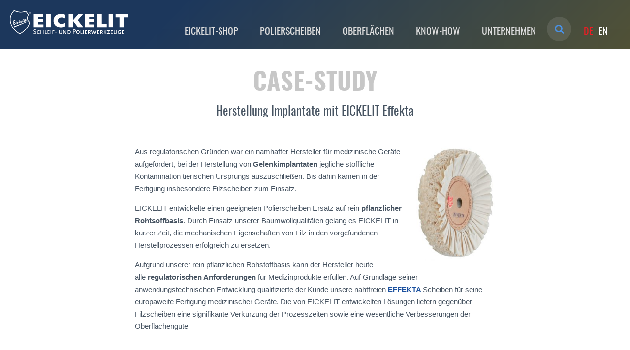

--- FILE ---
content_type: text/html; charset=UTF-8
request_url: https://www.eickelit.de/case-studies/medizinische-geraete/
body_size: 12893
content:
<!doctype html>
<html lang="de-DE">
<head>
	<meta charset="UTF-8">
	<meta name="viewport" content="width=device-width, initial-scale=1">
    <link rel="shortcut icon" href="">
	<link rel="profile" href="http://gmpg.org/xfn/11">

	<meta name='robots' content='index, follow, max-image-preview:large, max-snippet:-1, max-video-preview:-1' />

	<!-- This site is optimized with the Yoast SEO plugin v20.2.1 - https://yoast.com/wordpress/plugins/seo/ -->
	<title>Medizinische Geräte - EICKELIT Case-Study Vegane Rohstoffe</title>
	<meta name="description" content="EICKELIT half einem namhaften Hersteller für medizinische Geräte, Polierscheiben tierischen Ursprungs auf rein pflanzliche Rohstoffe umzustellen" />
	<link rel="canonical" href="https://www.eickelit.de/case-studies/medizinische-geraete/" />
	<meta property="og:locale" content="de_DE" />
	<meta property="og:type" content="article" />
	<meta property="og:title" content="Medizinische Geräte - EICKELIT Case-Study Vegane Rohstoffe" />
	<meta property="og:description" content="EICKELIT half einem namhaften Hersteller für medizinische Geräte, Polierscheiben tierischen Ursprungs auf rein pflanzliche Rohstoffe umzustellen" />
	<meta property="og:url" content="https://www.eickelit.de/case-studies/medizinische-geraete/" />
	<meta property="og:site_name" content="Eickelit" />
	<meta property="article:modified_time" content="2020-11-13T14:36:07+00:00" />
	<meta property="og:image" content="https://www.eickelit.de/wp-content/uploads/2225K_B5-206x300.jpg" />
	<meta name="twitter:card" content="summary_large_image" />
	<meta name="twitter:label1" content="Geschätzte Lesezeit" />
	<meta name="twitter:data1" content="1 Minute" />
	<script type="application/ld+json" class="yoast-schema-graph">{"@context":"https://schema.org","@graph":[{"@type":"WebPage","@id":"https://www.eickelit.de/case-studies/medizinische-geraete/","url":"https://www.eickelit.de/case-studies/medizinische-geraete/","name":"Medizinische Geräte - EICKELIT Case-Study Vegane Rohstoffe","isPartOf":{"@id":"https://www.eickelit.de/#website"},"primaryImageOfPage":{"@id":"https://www.eickelit.de/case-studies/medizinische-geraete/#primaryimage"},"image":{"@id":"https://www.eickelit.de/case-studies/medizinische-geraete/#primaryimage"},"thumbnailUrl":"https://www.eickelit.de/wp-content/uploads/2225K_B5-206x300.jpg","datePublished":"2018-12-02T10:20:28+00:00","dateModified":"2020-11-13T14:36:07+00:00","description":"EICKELIT half einem namhaften Hersteller für medizinische Geräte, Polierscheiben tierischen Ursprungs auf rein pflanzliche Rohstoffe umzustellen","breadcrumb":{"@id":"https://www.eickelit.de/case-studies/medizinische-geraete/#breadcrumb"},"inLanguage":"de-DE","potentialAction":[{"@type":"ReadAction","target":["https://www.eickelit.de/case-studies/medizinische-geraete/"]}]},{"@type":"ImageObject","inLanguage":"de-DE","@id":"https://www.eickelit.de/case-studies/medizinische-geraete/#primaryimage","url":"https://www.eickelit.de/wp-content/uploads/2225K_B5.jpg","contentUrl":"https://www.eickelit.de/wp-content/uploads/2225K_B5.jpg","width":452,"height":658,"caption":"EICKELIT Polierscheibe Effekta X-1"},{"@type":"BreadcrumbList","@id":"https://www.eickelit.de/case-studies/medizinische-geraete/#breadcrumb","itemListElement":[{"@type":"ListItem","position":1,"name":"Home","item":"https://www.eickelit.de/"},{"@type":"ListItem","position":2,"name":"Case Studies","item":"https://www.eickelit.de/case-studies/"},{"@type":"ListItem","position":3,"name":"Case-Study Medizinische Geräte"}]},{"@type":"WebSite","@id":"https://www.eickelit.de/#website","url":"https://www.eickelit.de/","name":"Eickelit","description":"","potentialAction":[{"@type":"SearchAction","target":{"@type":"EntryPoint","urlTemplate":"https://www.eickelit.de/?s={search_term_string}"},"query-input":"required name=search_term_string"}],"inLanguage":"de-DE"}]}</script>
	<!-- / Yoast SEO plugin. -->


<script type="text/javascript">
window._wpemojiSettings = {"baseUrl":"https:\/\/s.w.org\/images\/core\/emoji\/14.0.0\/72x72\/","ext":".png","svgUrl":"https:\/\/s.w.org\/images\/core\/emoji\/14.0.0\/svg\/","svgExt":".svg","source":{"concatemoji":"https:\/\/www.eickelit.de\/wp-includes\/js\/wp-emoji-release.min.js?ver=6.1.1"}};
/*! This file is auto-generated */
!function(e,a,t){var n,r,o,i=a.createElement("canvas"),p=i.getContext&&i.getContext("2d");function s(e,t){var a=String.fromCharCode,e=(p.clearRect(0,0,i.width,i.height),p.fillText(a.apply(this,e),0,0),i.toDataURL());return p.clearRect(0,0,i.width,i.height),p.fillText(a.apply(this,t),0,0),e===i.toDataURL()}function c(e){var t=a.createElement("script");t.src=e,t.defer=t.type="text/javascript",a.getElementsByTagName("head")[0].appendChild(t)}for(o=Array("flag","emoji"),t.supports={everything:!0,everythingExceptFlag:!0},r=0;r<o.length;r++)t.supports[o[r]]=function(e){if(p&&p.fillText)switch(p.textBaseline="top",p.font="600 32px Arial",e){case"flag":return s([127987,65039,8205,9895,65039],[127987,65039,8203,9895,65039])?!1:!s([55356,56826,55356,56819],[55356,56826,8203,55356,56819])&&!s([55356,57332,56128,56423,56128,56418,56128,56421,56128,56430,56128,56423,56128,56447],[55356,57332,8203,56128,56423,8203,56128,56418,8203,56128,56421,8203,56128,56430,8203,56128,56423,8203,56128,56447]);case"emoji":return!s([129777,127995,8205,129778,127999],[129777,127995,8203,129778,127999])}return!1}(o[r]),t.supports.everything=t.supports.everything&&t.supports[o[r]],"flag"!==o[r]&&(t.supports.everythingExceptFlag=t.supports.everythingExceptFlag&&t.supports[o[r]]);t.supports.everythingExceptFlag=t.supports.everythingExceptFlag&&!t.supports.flag,t.DOMReady=!1,t.readyCallback=function(){t.DOMReady=!0},t.supports.everything||(n=function(){t.readyCallback()},a.addEventListener?(a.addEventListener("DOMContentLoaded",n,!1),e.addEventListener("load",n,!1)):(e.attachEvent("onload",n),a.attachEvent("onreadystatechange",function(){"complete"===a.readyState&&t.readyCallback()})),(e=t.source||{}).concatemoji?c(e.concatemoji):e.wpemoji&&e.twemoji&&(c(e.twemoji),c(e.wpemoji)))}(window,document,window._wpemojiSettings);
</script>
<style type="text/css">
img.wp-smiley,
img.emoji {
	display: inline !important;
	border: none !important;
	box-shadow: none !important;
	height: 1em !important;
	width: 1em !important;
	margin: 0 0.07em !important;
	vertical-align: -0.1em !important;
	background: none !important;
	padding: 0 !important;
}
</style>
	<link rel='stylesheet' id='wp-block-library-css' href='https://www.eickelit.de/wp-includes/css/dist/block-library/style.min.css?ver=6.1.1' type='text/css' media='all' />
<link rel='stylesheet' id='classic-theme-styles-css' href='https://www.eickelit.de/wp-includes/css/classic-themes.min.css?ver=1' type='text/css' media='all' />
<style id='global-styles-inline-css' type='text/css'>
body{--wp--preset--color--black: #000000;--wp--preset--color--cyan-bluish-gray: #abb8c3;--wp--preset--color--white: #ffffff;--wp--preset--color--pale-pink: #f78da7;--wp--preset--color--vivid-red: #cf2e2e;--wp--preset--color--luminous-vivid-orange: #ff6900;--wp--preset--color--luminous-vivid-amber: #fcb900;--wp--preset--color--light-green-cyan: #7bdcb5;--wp--preset--color--vivid-green-cyan: #00d084;--wp--preset--color--pale-cyan-blue: #8ed1fc;--wp--preset--color--vivid-cyan-blue: #0693e3;--wp--preset--color--vivid-purple: #9b51e0;--wp--preset--gradient--vivid-cyan-blue-to-vivid-purple: linear-gradient(135deg,rgba(6,147,227,1) 0%,rgb(155,81,224) 100%);--wp--preset--gradient--light-green-cyan-to-vivid-green-cyan: linear-gradient(135deg,rgb(122,220,180) 0%,rgb(0,208,130) 100%);--wp--preset--gradient--luminous-vivid-amber-to-luminous-vivid-orange: linear-gradient(135deg,rgba(252,185,0,1) 0%,rgba(255,105,0,1) 100%);--wp--preset--gradient--luminous-vivid-orange-to-vivid-red: linear-gradient(135deg,rgba(255,105,0,1) 0%,rgb(207,46,46) 100%);--wp--preset--gradient--very-light-gray-to-cyan-bluish-gray: linear-gradient(135deg,rgb(238,238,238) 0%,rgb(169,184,195) 100%);--wp--preset--gradient--cool-to-warm-spectrum: linear-gradient(135deg,rgb(74,234,220) 0%,rgb(151,120,209) 20%,rgb(207,42,186) 40%,rgb(238,44,130) 60%,rgb(251,105,98) 80%,rgb(254,248,76) 100%);--wp--preset--gradient--blush-light-purple: linear-gradient(135deg,rgb(255,206,236) 0%,rgb(152,150,240) 100%);--wp--preset--gradient--blush-bordeaux: linear-gradient(135deg,rgb(254,205,165) 0%,rgb(254,45,45) 50%,rgb(107,0,62) 100%);--wp--preset--gradient--luminous-dusk: linear-gradient(135deg,rgb(255,203,112) 0%,rgb(199,81,192) 50%,rgb(65,88,208) 100%);--wp--preset--gradient--pale-ocean: linear-gradient(135deg,rgb(255,245,203) 0%,rgb(182,227,212) 50%,rgb(51,167,181) 100%);--wp--preset--gradient--electric-grass: linear-gradient(135deg,rgb(202,248,128) 0%,rgb(113,206,126) 100%);--wp--preset--gradient--midnight: linear-gradient(135deg,rgb(2,3,129) 0%,rgb(40,116,252) 100%);--wp--preset--duotone--dark-grayscale: url('#wp-duotone-dark-grayscale');--wp--preset--duotone--grayscale: url('#wp-duotone-grayscale');--wp--preset--duotone--purple-yellow: url('#wp-duotone-purple-yellow');--wp--preset--duotone--blue-red: url('#wp-duotone-blue-red');--wp--preset--duotone--midnight: url('#wp-duotone-midnight');--wp--preset--duotone--magenta-yellow: url('#wp-duotone-magenta-yellow');--wp--preset--duotone--purple-green: url('#wp-duotone-purple-green');--wp--preset--duotone--blue-orange: url('#wp-duotone-blue-orange');--wp--preset--font-size--small: 13px;--wp--preset--font-size--medium: 20px;--wp--preset--font-size--large: 36px;--wp--preset--font-size--x-large: 42px;--wp--preset--spacing--20: 0.44rem;--wp--preset--spacing--30: 0.67rem;--wp--preset--spacing--40: 1rem;--wp--preset--spacing--50: 1.5rem;--wp--preset--spacing--60: 2.25rem;--wp--preset--spacing--70: 3.38rem;--wp--preset--spacing--80: 5.06rem;}:where(.is-layout-flex){gap: 0.5em;}body .is-layout-flow > .alignleft{float: left;margin-inline-start: 0;margin-inline-end: 2em;}body .is-layout-flow > .alignright{float: right;margin-inline-start: 2em;margin-inline-end: 0;}body .is-layout-flow > .aligncenter{margin-left: auto !important;margin-right: auto !important;}body .is-layout-constrained > .alignleft{float: left;margin-inline-start: 0;margin-inline-end: 2em;}body .is-layout-constrained > .alignright{float: right;margin-inline-start: 2em;margin-inline-end: 0;}body .is-layout-constrained > .aligncenter{margin-left: auto !important;margin-right: auto !important;}body .is-layout-constrained > :where(:not(.alignleft):not(.alignright):not(.alignfull)){max-width: var(--wp--style--global--content-size);margin-left: auto !important;margin-right: auto !important;}body .is-layout-constrained > .alignwide{max-width: var(--wp--style--global--wide-size);}body .is-layout-flex{display: flex;}body .is-layout-flex{flex-wrap: wrap;align-items: center;}body .is-layout-flex > *{margin: 0;}:where(.wp-block-columns.is-layout-flex){gap: 2em;}.has-black-color{color: var(--wp--preset--color--black) !important;}.has-cyan-bluish-gray-color{color: var(--wp--preset--color--cyan-bluish-gray) !important;}.has-white-color{color: var(--wp--preset--color--white) !important;}.has-pale-pink-color{color: var(--wp--preset--color--pale-pink) !important;}.has-vivid-red-color{color: var(--wp--preset--color--vivid-red) !important;}.has-luminous-vivid-orange-color{color: var(--wp--preset--color--luminous-vivid-orange) !important;}.has-luminous-vivid-amber-color{color: var(--wp--preset--color--luminous-vivid-amber) !important;}.has-light-green-cyan-color{color: var(--wp--preset--color--light-green-cyan) !important;}.has-vivid-green-cyan-color{color: var(--wp--preset--color--vivid-green-cyan) !important;}.has-pale-cyan-blue-color{color: var(--wp--preset--color--pale-cyan-blue) !important;}.has-vivid-cyan-blue-color{color: var(--wp--preset--color--vivid-cyan-blue) !important;}.has-vivid-purple-color{color: var(--wp--preset--color--vivid-purple) !important;}.has-black-background-color{background-color: var(--wp--preset--color--black) !important;}.has-cyan-bluish-gray-background-color{background-color: var(--wp--preset--color--cyan-bluish-gray) !important;}.has-white-background-color{background-color: var(--wp--preset--color--white) !important;}.has-pale-pink-background-color{background-color: var(--wp--preset--color--pale-pink) !important;}.has-vivid-red-background-color{background-color: var(--wp--preset--color--vivid-red) !important;}.has-luminous-vivid-orange-background-color{background-color: var(--wp--preset--color--luminous-vivid-orange) !important;}.has-luminous-vivid-amber-background-color{background-color: var(--wp--preset--color--luminous-vivid-amber) !important;}.has-light-green-cyan-background-color{background-color: var(--wp--preset--color--light-green-cyan) !important;}.has-vivid-green-cyan-background-color{background-color: var(--wp--preset--color--vivid-green-cyan) !important;}.has-pale-cyan-blue-background-color{background-color: var(--wp--preset--color--pale-cyan-blue) !important;}.has-vivid-cyan-blue-background-color{background-color: var(--wp--preset--color--vivid-cyan-blue) !important;}.has-vivid-purple-background-color{background-color: var(--wp--preset--color--vivid-purple) !important;}.has-black-border-color{border-color: var(--wp--preset--color--black) !important;}.has-cyan-bluish-gray-border-color{border-color: var(--wp--preset--color--cyan-bluish-gray) !important;}.has-white-border-color{border-color: var(--wp--preset--color--white) !important;}.has-pale-pink-border-color{border-color: var(--wp--preset--color--pale-pink) !important;}.has-vivid-red-border-color{border-color: var(--wp--preset--color--vivid-red) !important;}.has-luminous-vivid-orange-border-color{border-color: var(--wp--preset--color--luminous-vivid-orange) !important;}.has-luminous-vivid-amber-border-color{border-color: var(--wp--preset--color--luminous-vivid-amber) !important;}.has-light-green-cyan-border-color{border-color: var(--wp--preset--color--light-green-cyan) !important;}.has-vivid-green-cyan-border-color{border-color: var(--wp--preset--color--vivid-green-cyan) !important;}.has-pale-cyan-blue-border-color{border-color: var(--wp--preset--color--pale-cyan-blue) !important;}.has-vivid-cyan-blue-border-color{border-color: var(--wp--preset--color--vivid-cyan-blue) !important;}.has-vivid-purple-border-color{border-color: var(--wp--preset--color--vivid-purple) !important;}.has-vivid-cyan-blue-to-vivid-purple-gradient-background{background: var(--wp--preset--gradient--vivid-cyan-blue-to-vivid-purple) !important;}.has-light-green-cyan-to-vivid-green-cyan-gradient-background{background: var(--wp--preset--gradient--light-green-cyan-to-vivid-green-cyan) !important;}.has-luminous-vivid-amber-to-luminous-vivid-orange-gradient-background{background: var(--wp--preset--gradient--luminous-vivid-amber-to-luminous-vivid-orange) !important;}.has-luminous-vivid-orange-to-vivid-red-gradient-background{background: var(--wp--preset--gradient--luminous-vivid-orange-to-vivid-red) !important;}.has-very-light-gray-to-cyan-bluish-gray-gradient-background{background: var(--wp--preset--gradient--very-light-gray-to-cyan-bluish-gray) !important;}.has-cool-to-warm-spectrum-gradient-background{background: var(--wp--preset--gradient--cool-to-warm-spectrum) !important;}.has-blush-light-purple-gradient-background{background: var(--wp--preset--gradient--blush-light-purple) !important;}.has-blush-bordeaux-gradient-background{background: var(--wp--preset--gradient--blush-bordeaux) !important;}.has-luminous-dusk-gradient-background{background: var(--wp--preset--gradient--luminous-dusk) !important;}.has-pale-ocean-gradient-background{background: var(--wp--preset--gradient--pale-ocean) !important;}.has-electric-grass-gradient-background{background: var(--wp--preset--gradient--electric-grass) !important;}.has-midnight-gradient-background{background: var(--wp--preset--gradient--midnight) !important;}.has-small-font-size{font-size: var(--wp--preset--font-size--small) !important;}.has-medium-font-size{font-size: var(--wp--preset--font-size--medium) !important;}.has-large-font-size{font-size: var(--wp--preset--font-size--large) !important;}.has-x-large-font-size{font-size: var(--wp--preset--font-size--x-large) !important;}
.wp-block-navigation a:where(:not(.wp-element-button)){color: inherit;}
:where(.wp-block-columns.is-layout-flex){gap: 2em;}
.wp-block-pullquote{font-size: 1.5em;line-height: 1.6;}
</style>
<link rel='stylesheet' id='contact-form-7-css' href='https://www.eickelit.de/wp-content/plugins/contact-form-7/includes/css/styles.css?ver=5.7.4' type='text/css' media='all' />
<link rel='stylesheet' id='siteorigin-panels-front-css' href='https://www.eickelit.de/wp-content/plugins/siteorigin-panels/css/front-flex.min.css?ver=2.20.5' type='text/css' media='all' />
<link rel='stylesheet' id='borlabs-cookie-css' href='https://www.eickelit.de/wp-content/cache/borlabs-cookie/borlabs-cookie_1_de.css?ver=2.2.62-17' type='text/css' media='all' />
<link rel='stylesheet' id='cx-layout-css' href='https://www.eickelit.de/wp-content/themes/eickelit/scss/layout.css?ver=6.1.1' type='text/css' media='all' />
<script type='text/javascript' id='borlabs-cookie-prioritize-js-extra'>
/* <![CDATA[ */
var borlabsCookiePrioritized = {"domain":"www.eickelit.de","path":"\/","version":"1","bots":"1","optInJS":{"statistics":{"google-analytics":"[base64]"}}};
/* ]]> */
</script>
<script type='text/javascript' src='https://www.eickelit.de/wp-content/plugins/borlabs-cookie/assets/javascript/borlabs-cookie-prioritize.min.js?ver=2.2.62' id='borlabs-cookie-prioritize-js'></script>
<script type='text/javascript' src='https://www.eickelit.de/wp-includes/js/jquery/jquery.min.js?ver=3.6.1' id='jquery-core-js'></script>
<script type='text/javascript' src='https://www.eickelit.de/wp-includes/js/jquery/jquery-migrate.min.js?ver=3.3.2' id='jquery-migrate-js'></script>
<script type='text/javascript' src='https://www.eickelit.de/wp-includes/js/jquery/ui/core.min.js?ver=1.13.2' id='jquery-ui-core-js'></script>
<script type='text/javascript' src='https://www.eickelit.de/wp-content/themes/eickelit/js/isotope.js?ver=6.1.1' id='isotope-js'></script>
<script type='text/javascript' src='https://www.eickelit.de/wp-content/themes/eickelit/js/match-height.js?ver=6.1.1' id='matchheight-js'></script>
<script type='text/javascript' src='https://www.eickelit.de/wp-content/themes/eickelit/js/scripts.js?ver=6.1.1' id='cx-scripts-js'></script>
<script type='text/javascript' src='https://www.eickelit.de/wp-content/themes/eickelit/js/slick.js?ver=6.1.1' id='slickslider-js'></script>
<link rel="https://api.w.org/" href="https://www.eickelit.de/wp-json/" /><link rel="alternate" type="application/json" href="https://www.eickelit.de/wp-json/wp/v2/pages/1798" /><link rel="EditURI" type="application/rsd+xml" title="RSD" href="https://www.eickelit.de/xmlrpc.php?rsd" />
<link rel="wlwmanifest" type="application/wlwmanifest+xml" href="https://www.eickelit.de/wp-includes/wlwmanifest.xml" />
<meta name="generator" content="WordPress 6.1.1" />
<link rel='shortlink' href='https://www.eickelit.de/?p=1798' />
<link rel="alternate" type="application/json+oembed" href="https://www.eickelit.de/wp-json/oembed/1.0/embed?url=https%3A%2F%2Fwww.eickelit.de%2Fcase-studies%2Fmedizinische-geraete%2F" />
<link rel="alternate" type="text/xml+oembed" href="https://www.eickelit.de/wp-json/oembed/1.0/embed?url=https%3A%2F%2Fwww.eickelit.de%2Fcase-studies%2Fmedizinische-geraete%2F&#038;format=xml" />
                <style type="text/css" media="all"
                       id="siteorigin-panels-layouts-head">/* Layout 1798 */ #pgc-1798-0-0 , #pgc-1798-2-0 { width:100%;width:calc(100% - ( 0 * 30px ) ) } #pg-1798-0 , #pg-1798-1 , #pl-1798 .so-panel { margin-bottom:30px } #pgc-1798-1-0 , #pgc-1798-1-2 { width:20%;width:calc(20% - ( 0.8 * 30px ) ) } #pgc-1798-1-1 { width:60%;width:calc(60% - ( 0.4 * 30px ) ) } #pl-1798 .so-panel:last-of-type { margin-bottom:0px } #pg-1798-0.panel-has-style > .panel-row-style, #pg-1798-0.panel-no-style , #pg-1798-1.panel-has-style > .panel-row-style, #pg-1798-1.panel-no-style { -webkit-align-items:flex-start;align-items:flex-start } @media (max-width:1024px){ #pg-1798-0.panel-no-style, #pg-1798-0.panel-has-style > .panel-row-style, #pg-1798-0 , #pg-1798-1.panel-no-style, #pg-1798-1.panel-has-style > .panel-row-style, #pg-1798-1 , #pg-1798-2.panel-no-style, #pg-1798-2.panel-has-style > .panel-row-style, #pg-1798-2 { -webkit-flex-direction:column;-ms-flex-direction:column;flex-direction:column } #pg-1798-0 > .panel-grid-cell , #pg-1798-0 > .panel-row-style > .panel-grid-cell , #pg-1798-1 > .panel-grid-cell , #pg-1798-1 > .panel-row-style > .panel-grid-cell , #pg-1798-2 > .panel-grid-cell , #pg-1798-2 > .panel-row-style > .panel-grid-cell { width:100%;margin-right:0 } #pgc-1798-1-0 , #pgc-1798-1-1 { margin-bottom:30px } #pl-1798 .panel-grid-cell { padding:0 } #pl-1798 .panel-grid .panel-grid-cell-empty { display:none } #pl-1798 .panel-grid .panel-grid-cell-mobile-last { margin-bottom:0px }  } </style><link rel="icon" href="https://www.eickelit.de/wp-content/uploads/cropped-EICKELIT_Wappen-transparent-32x32.png" sizes="32x32" />
<link rel="icon" href="https://www.eickelit.de/wp-content/uploads/cropped-EICKELIT_Wappen-transparent-192x192.png" sizes="192x192" />
<link rel="apple-touch-icon" href="https://www.eickelit.de/wp-content/uploads/cropped-EICKELIT_Wappen-transparent-180x180.png" />
<meta name="msapplication-TileImage" content="https://www.eickelit.de/wp-content/uploads/cropped-EICKELIT_Wappen-transparent-270x270.png" />
</head>

<body class="page-template-default page page-id-1798 page-child parent-pageid-1665 addMargin removeTransparentHeader siteorigin-panels siteorigin-panels-before-js">

<div id="mobile-navigation">
    <div class="container">
        <div class="col-lg-12-12">

            <div class="site-logo">
                                    <a href="https://www.eickelit.de/">
                        <img src="https://www.eickelit.de/wp-content/themes/eickelit/img/eickelit-logo-weiß.svg">
                    </a>
                
            </div>

            <div class="mobile-btn">
                <span>Menü</span><i class="fa fa-bars"></i>
            </div>
            <div class="mobile-search-btn">
                <span>Suche</span><i class="fa fa-search"></i>
            </div>
            <div class="mobiel-language-switcher">
                
                        <div class="language-switcher-wrapper">
                            <div class="language-switcher-languages"><ul><li class="current"><a href="https://www.eickelit.de/case-studies/medizinische-geraete/"><span>de</span></a></li><li class=""><a href="https://www.eickelit.de/en/frontpage/"><span>en</span></a></li></ul></div>
                        </div>
                                                </div>
        </div>
    </div>

</div>
<div id="navigation">
	<div class="container">
		<div class="main-nav-wrapper col-lg-12-12">
            <div class="site-branding">
                                <div class="site-logo">
                                            <a href="https://www.eickelit.de/">
                            <img src="https://www.eickelit.de/wp-content/themes/eickelit/img/eickelit-logo-weiß.svg">
                        </a>
                        
                </div>
            </div>
			<nav id="main-navigation" class="main-navigation desktop"><ul id="main_menu" class="menu"><li id="menu-item-12543" class="menu-item menu-item-type-custom menu-item-object-custom menu-item-12543"><a href="https://eickelit.com/de/">EICKELIT-Shop</a></li>
<li id="menu-item-11580" class="menu-item menu-item-type-post_type menu-item-object-page menu-item-has-children menu-item-11580"><a href="https://www.eickelit.de/polierscheiben-und-polierbuersten/">Polierscheiben</a>
<ul class="sub-menu">
	<li id="menu-item-11585" class="menu-item menu-item-type-post_type menu-item-object-page menu-item-11585"><a href="https://www.eickelit.de/polierscheiben-und-polierbuersten/effekta/">Effekta</a></li>
	<li id="menu-item-9777" class="menu-item menu-item-type-post_type menu-item-object-page menu-item-9777"><a href="https://www.eickelit.de/polierscheiben-und-polierbuersten/polierscheiben-vollrund/">Vollrund</a></li>
	<li id="menu-item-9337" class="menu-item menu-item-type-post_type menu-item-object-page menu-item-9337"><a href="https://www.eickelit.de/polierscheiben-und-polierbuersten/konstant-polierringe/">Konstant</a></li>
	<li id="menu-item-9338" class="menu-item menu-item-type-post_type menu-item-object-page menu-item-9338"><a href="https://www.eickelit.de/polierscheiben-und-polierbuersten/rex-wellenring/">Rex</a></li>
	<li id="menu-item-9786" class="menu-item menu-item-type-post_type menu-item-object-page menu-item-9786"><a href="https://www.eickelit.de/polierscheiben-und-polierbuersten/sisal_vorpolierscheiben/">Sisal</a></li>
	<li id="menu-item-9335" class="menu-item menu-item-type-post_type menu-item-object-page menu-item-9335"><a href="https://www.eickelit.de/polierscheiben-und-polierbuersten/mattieren-entgraten/">Mattieren-Entgraten</a></li>
	<li id="menu-item-9339" class="menu-item menu-item-type-post_type menu-item-object-page menu-item-9339"><a href="https://www.eickelit.de/polierscheiben-und-polierbuersten/schaftwerkzeuge/">Schaft</a></li>
</ul>
</li>
<li id="menu-item-21" class="menu-item menu-item-type-post_type menu-item-object-page menu-item-has-children menu-item-21"><a href="https://www.eickelit.de/oberflaechen/">Oberflächen</a>
<ul class="sub-menu">
	<li id="menu-item-1332" class="menu-item menu-item-type-post_type menu-item-object-page menu-item-1332"><a href="https://www.eickelit.de/architektur/">Architektur</a></li>
	<li id="menu-item-787" class="menu-item menu-item-type-post_type menu-item-object-page menu-item-787"><a href="https://www.eickelit.de/automotive/">Automotive</a></li>
	<li id="menu-item-1382" class="menu-item menu-item-type-post_type menu-item-object-page menu-item-1382"><a href="https://www.eickelit.de/aviation/">Aviation</a></li>
	<li id="menu-item-7192" class="menu-item menu-item-type-post_type menu-item-object-page menu-item-7192"><a href="https://www.eickelit.de/industrie/">Industrie</a></li>
	<li id="menu-item-4995" class="menu-item menu-item-type-post_type menu-item-object-page menu-item-has-children menu-item-4995"><a href="https://www.eickelit.de/gebrauchsartikel/">Gebrauchsartikel</a>
	<ul class="sub-menu">
		<li id="menu-item-1343" class="menu-item menu-item-type-post_type menu-item-object-page menu-item-1343"><a href="https://www.eickelit.de/haushaltswaren/">Haushalt</a></li>
		<li id="menu-item-5053" class="menu-item menu-item-type-post_type menu-item-object-page menu-item-5053"><a href="https://www.eickelit.de/lederartikel/">Lederartikel</a></li>
		<li id="menu-item-959" class="menu-item menu-item-type-post_type menu-item-object-page menu-item-959"><a href="https://www.eickelit.de/musikinstrumente/">Musikinstrumente</a></li>
	</ul>
</li>
	<li id="menu-item-940" class="menu-item menu-item-type-post_type menu-item-object-page menu-item-940"><a href="https://www.eickelit.de/medizinprodukte/">Medizinprodukte</a></li>
	<li id="menu-item-875" class="menu-item menu-item-type-post_type menu-item-object-page menu-item-875"><a href="https://www.eickelit.de/moebel/">Möbel</a></li>
	<li id="menu-item-5003" class="menu-item menu-item-type-post_type menu-item-object-page menu-item-5003"><a href="https://www.eickelit.de/yachtbau/">Yachtbau</a></li>
</ul>
</li>
<li id="menu-item-2373" class="menu-item menu-item-type-post_type menu-item-object-page menu-item-has-children menu-item-2373"><a href="https://www.eickelit.de/know-how/">Know-How</a>
<ul class="sub-menu">
	<li id="menu-item-8542" class="menu-item menu-item-type-post_type menu-item-object-page current-page-ancestor menu-item-8542"><a href="https://www.eickelit.de/case-studies/">Case Studies</a></li>
	<li id="menu-item-2396" class="menu-item menu-item-type-post_type menu-item-object-page menu-item-has-children menu-item-2396"><a href="https://www.eickelit.de/spezifikationen/">Spezifikationen</a>
	<ul class="sub-menu">
		<li id="menu-item-2095" class="menu-item menu-item-type-post_type menu-item-object-page menu-item-2095"><a href="https://www.eickelit.de/spezifikationen/sicherheitshinweise/">Arbeitssicherheit</a></li>
		<li id="menu-item-1257" class="menu-item menu-item-type-post_type menu-item-object-page menu-item-1257"><a href="https://www.eickelit.de/spezifikationen/geschwindigkeit/">Drehzahlen</a></li>
		<li id="menu-item-1221" class="menu-item menu-item-type-post_type menu-item-object-page menu-item-1221"><a href="https://www.eickelit.de/spezifikationen/impraegnierung/">Imprägnierung</a></li>
		<li id="menu-item-2267" class="menu-item menu-item-type-post_type menu-item-object-page menu-item-2267"><a href="https://www.eickelit.de/spezifikationen/kerne/">Kerne</a></li>
	</ul>
</li>
	<li id="menu-item-1222" class="menu-item menu-item-type-post_type menu-item-object-page menu-item-1222"><a href="https://www.eickelit.de/rohmaterialien/">Rohmaterialien</a></li>
	<li id="menu-item-5922" class="menu-item menu-item-type-post_type menu-item-object-page menu-item-5922"><a href="https://www.eickelit.de/kontakt/">Service</a></li>
</ul>
</li>
<li id="menu-item-9691" class="menu-item menu-item-type-post_type menu-item-object-page menu-item-has-children menu-item-9691"><a href="https://www.eickelit.de/unternehmen/">Unternehmen</a>
<ul class="sub-menu">
	<li id="menu-item-20" class="menu-item menu-item-type-post_type menu-item-object-page menu-item-20"><a href="https://www.eickelit.de/news/">News</a></li>
	<li id="menu-item-3485" class="menu-item menu-item-type-post_type menu-item-object-page menu-item-3485"><a href="https://www.eickelit.de/unternehmen/karriere/">Karriere</a></li>
	<li id="menu-item-5438" class="menu-item menu-item-type-post_type menu-item-object-page menu-item-5438"><a href="https://www.eickelit.de/unternehmen/netzwerk/">Netzwerk</a></li>
	<li id="menu-item-7027" class="menu-item menu-item-type-post_type menu-item-object-page menu-item-7027"><a href="https://www.eickelit.de/news/">Presse</a></li>
	<li id="menu-item-19" class="menu-item menu-item-type-post_type menu-item-object-page menu-item-19"><a href="https://www.eickelit.de/kontakt/">Kontakt</a></li>
</ul>
</li>
</ul></nav>

            <div class="menu-item menu-item-search"><i class="fa fa-search"></i></div>
            <div id="header-search-wrapper">
    <form role="search" method="get" action="https://www.eickelit.de/" id="header-search" >
        <input type="text" name="s" id="search" placeholder="Suche" />
        <button class="search-btn " type="submit"><i class="fa fa-search"></i></button>
    </form>
</div>
            
                    <div class="language-switcher-wrapper">
                        <div class="language-switcher-languages"><ul><li class="current"><a href="https://www.eickelit.de/case-studies/medizinische-geraete/"><span>de</span></a></li><li class=""><a href="https://www.eickelit.de/en/frontpage/"><span>en</span></a></li></ul></div>
                    </div>
                            
		</div>
	</div>
</div>




<div id="content" class="site-wrapper">


    
    <div class="container site-content  ">
        <div id="primary" class="content-area  col-lg-12-12">
            <main id="main" class="site-main">

                <article id="post-1798" class="page-content post-1798 page type-page status-publish hentry">

                    <div class="entry-content">
                        <div id="pl-1798"  class="panel-layout" ><div id="pg-1798-0"  class="panel-grid panel-no-style" ><div id="pgc-1798-0-0"  class="panel-grid-cell" ><div id="panel-1798-0-0-0" class="so-panel widget widget_headline-form-fields panel-first-child" data-index="0" ><div
			
			class="so-widget-headline-form-fields so-widget-headline-form-fields-base"
			
		>

<div class="headline-wrapper">
    <div class="headline-title position-center style2 ">
        <div>Case-Study</div>    </div>
</div></div></div><div id="panel-1798-0-0-1" class="so-panel widget widget_headline-form-fields panel-last-child" data-index="1" ><div
			
			class="so-widget-headline-form-fields so-widget-headline-form-fields-base"
			
		>

<div class="headline-wrapper">
    <div class="headline-title position-center style3 ">
        <h1>Herstellung Implantate mit EICKELIT Effekta</h1>    </div>
</div></div></div></div></div><div id="pg-1798-1"  class="panel-grid panel-no-style" ><div id="pgc-1798-1-0"  class="panel-grid-cell panel-grid-cell-empty" ></div><div id="pgc-1798-1-1"  class="panel-grid-cell panel-grid-cell-mobile-last" ><div id="panel-1798-1-1-0" class="so-panel widget widget_sow-editor panel-first-child panel-last-child" data-index="2" ><div
			
			class="so-widget-sow-editor so-widget-sow-editor-base"
			
		>
<div class="siteorigin-widget-tinymce textwidget">
	<p style="text-align: left;"><a href="https://www.eickelit.de/polierscheiben/effekta/"><img decoding="async" loading="lazy" class="alignright wp-image-1656" src="https://www.eickelit.de/wp-content/uploads/2225K_B5-206x300.jpg" alt="" width="161" height="234" /></a>Aus regulatorischen Gründen war ein namhafter Hersteller für medizinische Geräte aufgefordert, bei der Herstellung von <strong>Gelenkimplantaten</strong> jegliche stoffliche Kontamination tierischen Ursprungs auszuschließen. Bis dahin kamen in der Fertigung insbesondere Filzscheiben zum Einsatz.</p>
<p style="text-align: left;">EICKELIT entwickelte einen geeigneten Polierscheiben Ersatz auf rein <strong>pflanzlicher Rohtsoffbasis</strong>. Durch Einsatz unserer Baumwollqualitäten gelang es EICKELIT in kurzer Zeit, die mechanischen Eigenschaften von Filz in den vorgefundenen Herstellprozessen erfolgreich zu ersetzen.</p>
<p style="text-align: left;">Aufgrund unserer rein pflanzlichen Rohstoffbasis kann der Hersteller heute alle <strong>regulatorischen Anforderungen</strong> für Medizinprodukte erfüllen. Auf Grundlage seiner anwendungstechnischen Entwicklung qualifizierte der Kunde unsere nahtfreien <a href="https://www.eickelit.de/polierscheiben/effekta/"><strong>EFFEKTA </strong></a>Scheiben für seine europaweite Fertigung medizinischer Geräte. Die von EICKELIT entwickelten Lösungen liefern gegenüber Filzscheiben eine signifikante Verkürzung der Prozesszeiten sowie eine wesentliche Verbesserungen der Oberflächengüte.</p>
</div>
</div></div></div><div id="pgc-1798-1-2"  class="panel-grid-cell panel-grid-cell-empty" ></div></div><div id="pg-1798-2"  class="panel-grid panel-no-style" ><div id="pgc-1798-2-0"  class="panel-grid-cell" ><div id="panel-1798-2-0-0" class="so-panel widget widget_headline-form-fields panel-first-child" data-index="3" ><div
			
			class="so-widget-headline-form-fields so-widget-headline-form-fields-base"
			
		>

<div class="headline-wrapper">
    <div class="headline-title position-left style3 ">
        <div>EICKELIT Case-Studies</div>    </div>
</div></div></div><div id="panel-1798-2-0-1" class="so-panel widget widget_infobox-carousel-form-fields panel-last-child" data-index="4" ><div
			
			class="so-widget-infobox-carousel-form-fields so-widget-infobox-carousel-form-fields-base"
			
		>
<section id="infobox-carousel2121" class=" infobox-carousel">
            <div>
            <a href="https://www.eickelit.de/case-studies/leder/">
                <div class="infobox-wrapper">
                                            <img src="https://www.eickelit.de/wp-content/uploads/iStock-172703359-500x258.jpg" alt="">
                    
                    <div class="infobox-content">
                        <div class="infobox-title">
                            Lederindustrie                        </div>
                        <div></div>
                    </div>
                </div>
            </a>
        </div>
            <div>
            <a href="https://www.eickelit.de/case-studies/kunsthandwerk/">
                <div class="infobox-wrapper">
                                            <img src="https://www.eickelit.de/wp-content/uploads/iStock-119061428-500x258.jpg" alt="">
                    
                    <div class="infobox-content">
                        <div class="infobox-title">
                            Kunsthandwerk                        </div>
                        <div></div>
                    </div>
                </div>
            </a>
        </div>
            <div>
            <a href="https://www.eickelit.de/case-studies/medizinische-geraete/">
                <div class="infobox-wrapper">
                                            <img src="https://www.eickelit.de/wp-content/uploads/iStock-470454993-500x258.jpg" alt="">
                    
                    <div class="infobox-content">
                        <div class="infobox-title">
                            Medical                        </div>
                        <div></div>
                    </div>
                </div>
            </a>
        </div>
            <div>
            <a href="https://www.eickelit.de/case-studies/interior-trim/">
                <div class="infobox-wrapper">
                                            <img src="https://www.eickelit.de/wp-content/uploads/AdobeStock_231833997-500x258.jpg" alt="">
                    
                    <div class="infobox-content">
                        <div class="infobox-title">
                            Automotive                        </div>
                        <div></div>
                    </div>
                </div>
            </a>
        </div>
            <div>
            <a href="https://www.eickelit.de/case-studies/moebelbeschlaege/">
                <div class="infobox-wrapper">
                                            <img src="https://www.eickelit.de/wp-content/uploads/iStock-182800995-1-500x258.jpg" alt="">
                    
                    <div class="infobox-content">
                        <div class="infobox-title">
                            Beschläge                        </div>
                        <div></div>
                    </div>
                </div>
            </a>
        </div>
            <div>
            <a href="https://www.eickelit.de/case-studies/yachtausruestung/">
                <div class="infobox-wrapper">
                                            <img src="https://www.eickelit.de/wp-content/uploads/iStock-1024233988-500x258.jpg" alt="">
                    
                    <div class="infobox-content">
                        <div class="infobox-title">
                            Yachbau                        </div>
                        <div></div>
                    </div>
                </div>
            </a>
        </div>
            <div>
            <a href="https://www.eickelit.de/case-studies/kunststoffverarbeitung/">
                <div class="infobox-wrapper">
                                            <img src="https://www.eickelit.de/wp-content/uploads/iStock-899180994-500x258.jpg" alt="">
                    
                    <div class="infobox-content">
                        <div class="infobox-title">
                            Anlagenbau                        </div>
                        <div></div>
                    </div>
                </div>
            </a>
        </div>
            <div>
            <a href="https://www.eickelit.de/case-studies/designerkuechen/">
                <div class="infobox-wrapper">
                                            <img src="https://www.eickelit.de/wp-content/uploads/iStock-162536023-1-500x258.jpg" alt="">
                    
                    <div class="infobox-content">
                        <div class="infobox-title">
                            Möbel                        </div>
                        <div></div>
                    </div>
                </div>
            </a>
        </div>
            <div>
            <a href="https://www.eickelit.de/case-studies/holzstruktur/">
                <div class="infobox-wrapper">
                                            <img src="https://www.eickelit.de/wp-content/uploads/shutterstock_365688929-500x258.jpg" alt="">
                    
                    <div class="infobox-content">
                        <div class="infobox-title">
                            Holzstruktur                        </div>
                        <div></div>
                    </div>
                </div>
            </a>
        </div>
            <div>
            <a href="https://www.eickelit.de/case-studies/interior-trim/">
                <div class="infobox-wrapper">
                                            <img src="https://www.eickelit.de/wp-content/uploads/AdobeStock_231833997-500x258.jpg" alt="">
                    
                    <div class="infobox-content">
                        <div class="infobox-title">
                            Automotive                        </div>
                        <div></div>
                    </div>
                </div>
            </a>
        </div>
            <div>
            <a href="https://www.eickelit.de/case-studies/moebelbeschlaege/">
                <div class="infobox-wrapper">
                                            <img src="https://www.eickelit.de/wp-content/uploads/iStock-182800995-1-500x258.jpg" alt="">
                    
                    <div class="infobox-content">
                        <div class="infobox-title">
                            Beschläge                        </div>
                        <div></div>
                    </div>
                </div>
            </a>
        </div>
            <div>
            <a href="https://www.eickelit.de/case-studies/yachtausruestung/">
                <div class="infobox-wrapper">
                                            <img src="https://www.eickelit.de/wp-content/uploads/iStock-1024233988-500x258.jpg" alt="">
                    
                    <div class="infobox-content">
                        <div class="infobox-title">
                            Yachbau                        </div>
                        <div></div>
                    </div>
                </div>
            </a>
        </div>
    </section>


<script type="text/javascript">
    jQuery(document).ready(
        function () {
            jQuery('#infobox-carousel2121').slick(
                {
                    arrows: true,
                    dots: false,
                    infinite: true,
                    slidesToShow: 4,
                    slidesToScroll: 4,
                    autoplay: false,

                    prevArrow: '<div class="infobox-arrow-prev"><img src="https://www.eickelit.de/wp-content/themes/eickelit/img/left.png"></div>',
                    nextArrow: '<div class="infobox-arrow-next"><img src="https://www.eickelit.de/wp-content/themes/eickelit/img/right.png"></div>',
                    responsive: [
                        {
                            breakpoint: 1200,
                            settings: {
                                slidesToShow: 3,
                                slidesToScroll: 3,
                            }
                        },
                        {
                            breakpoint: 1024,
                            settings: {
                                slidesToShow: 2,
                                slidesToScroll: 2,
                            }
                        },
                        {
                            breakpoint: 768,
                            settings: {
                                slidesToShow: 1,
                                slidesToScroll: 1
                            }
                        }
                    ]
                }
            );
        }
    );
</script></div></div></div></div></div>                    </div>

                </article>
            </main>
        </div>
        <div class="col-lg-12-12">
                </div>
            </div>
</div>


    <div class="footer">
        <div class="container">
            <div class="col-lg-12-12">
                            </div>
        </div>
    </div>


	<footer id="footer-bar">
		<div class="container">
			<div class="footer-bar-right ">
                <nav id="footer-navigation" class="footer-navigation"><ul id="footer_menu" class="menu"><li id="menu-item-221" class="menu-item menu-item-type-post_type menu-item-object-page menu-item-221"><a href="https://www.eickelit.de/impressum/">Impressum</a></li>
<li id="menu-item-8934" class="menu-item menu-item-type-post_type menu-item-object-page menu-item-privacy-policy menu-item-8934"><a href="https://www.eickelit.de/datenschutzerklaerung/">Datenschutz</a></li>
<li id="menu-item-222" class="menu-item menu-item-type-post_type menu-item-object-page menu-item-222"><a href="https://www.eickelit.de/agb/">AGB</a></li>
<li id="menu-item-224" class="menu-item menu-item-type-post_type menu-item-object-page menu-item-224"><a href="https://www.eickelit.de/kontakt/">Kontakt</a></li>
</ul></nav>            </div>
		</div><!-- .site-info -->
	</footer><!-- #colophon -->
    <a href="#" class="scrollToTop " title="Back to top"><i class="fa fa-chevron-up"></i></a>
	<section class="sticky-menu-left">                            </section><section class="sticky-batch">
</section><!--googleoff: all--><div data-nosnippet><script id="BorlabsCookieBoxWrap" type="text/template"><div
    id="BorlabsCookieBox"
    class="BorlabsCookie"
    role="dialog"
    aria-labelledby="CookieBoxTextHeadline"
    aria-describedby="CookieBoxTextDescription"
    aria-modal="true"
>
    <div class="middle-center" style="display: none;">
        <div class="_brlbs-box-wrap">
            <div class="_brlbs-box _brlbs-box-advanced">
                <div class="cookie-box">
                    <div class="container">
                        <div class="row">
                            <div class="col-12">
                                <div class="_brlbs-flex-center">
                                                                            <img
                                            width="32"
                                            height="32"
                                            class="cookie-logo"
                                            src="https://www.eickelit.de/wp-content/uploads/EICKELIT-SP-Logo.gif"
                                            srcset="https://www.eickelit.de/wp-content/uploads/EICKELIT-SP-Logo.gif, https://www.eickelit.de/wp-content/uploads/EICKELIT-SP-Logo.gif 2x"
                                            alt="Datenschutzeinstellungen"
                                            aria-hidden="true"
                                        >
                                    
                                    <span role="heading" aria-level="3" class="_brlbs-h3" id="CookieBoxTextHeadline">Datenschutzeinstellungen</span>
                                </div>

                                <p id="CookieBoxTextDescription"><span class="_brlbs-paragraph _brlbs-text-description">Wir nutzen Cookies auf unserer Website. Einige von ihnen sind essenziell, während andere uns helfen, diese Website und Ihre Erfahrung zu verbessern.</span> <span class="_brlbs-paragraph _brlbs-text-confirm-age">Wenn Sie unter 16 Jahre alt sind und Ihre Zustimmung zu freiwilligen Diensten geben möchten, müssen Sie Ihre Erziehungsberechtigten um Erlaubnis bitten.</span> <span class="_brlbs-paragraph _brlbs-text-technology">Wir verwenden Cookies und andere Technologien auf unserer Website. Einige von ihnen sind essenziell, während andere uns helfen, diese Website und Ihre Erfahrung zu verbessern.</span> <span class="_brlbs-paragraph _brlbs-text-personal-data">Personenbezogene Daten können verarbeitet werden (z. B. IP-Adressen), z. B. für personalisierte Anzeigen und Inhalte oder Anzeigen- und Inhaltsmessung.</span> <span class="_brlbs-paragraph _brlbs-text-more-information">Weitere Informationen über die Verwendung Ihrer Daten finden Sie in unserer  <a class="_brlbs-cursor" href="https://www.eickelit.de/datenschutzerklaerung/">Datenschutzerklärung</a>.</span> <span class="_brlbs-paragraph _brlbs-text-revoke">Sie können Ihre Auswahl jederzeit unter <a class="_brlbs-cursor" href="#" data-cookie-individual>Einstellungen</a> widerrufen oder anpassen.</span></p>

                                                                    <fieldset>
                                        <legend class="sr-only">Datenschutzeinstellungen</legend>
                                        <ul>
                                                                                                <li>
                                                        <label class="_brlbs-checkbox">
                                                            Essenziell                                                            <input
                                                                id="checkbox-essential"
                                                                tabindex="0"
                                                                type="checkbox"
                                                                name="cookieGroup[]"
                                                                value="essential"
                                                                 checked                                                                 disabled                                                                data-borlabs-cookie-checkbox
                                                            >
                                                            <span class="_brlbs-checkbox-indicator"></span>
                                                        </label>
                                                    </li>
                                                                                                    <li>
                                                        <label class="_brlbs-checkbox">
                                                            Statistiken                                                            <input
                                                                id="checkbox-statistics"
                                                                tabindex="0"
                                                                type="checkbox"
                                                                name="cookieGroup[]"
                                                                value="statistics"
                                                                 checked                                                                                                                                data-borlabs-cookie-checkbox
                                                            >
                                                            <span class="_brlbs-checkbox-indicator"></span>
                                                        </label>
                                                    </li>
                                                                                                    <li>
                                                        <label class="_brlbs-checkbox">
                                                            Externe Medien                                                            <input
                                                                id="checkbox-external-media"
                                                                tabindex="0"
                                                                type="checkbox"
                                                                name="cookieGroup[]"
                                                                value="external-media"
                                                                 checked                                                                                                                                data-borlabs-cookie-checkbox
                                                            >
                                                            <span class="_brlbs-checkbox-indicator"></span>
                                                        </label>
                                                    </li>
                                                                                        </ul>
                                    </fieldset>

                                    
                                                                    <p class="_brlbs-accept">
                                        <a
                                            href="#"
                                            tabindex="0"
                                            role="button"
                                            class="_brlbs-btn _brlbs-btn-accept-all _brlbs-cursor"
                                            data-cookie-accept-all
                                        >
                                            Alle akzeptieren                                        </a>
                                    </p>

                                    <p class="_brlbs-accept">
                                        <a
                                            href="#"
                                            tabindex="0"
                                            role="button"
                                            id="CookieBoxSaveButton"
                                            class="_brlbs-btn _brlbs-cursor"
                                            data-cookie-accept
                                        >
                                            Speichern                                        </a>
                                    </p>
                                
                                
                                <p class="_brlbs-manage-btn ">
                                    <a href="#" class="_brlbs-cursor _brlbs-btn " tabindex="0" role="button" data-cookie-individual>
                                        Individuelle Datenschutzeinstellungen                                    </a>
                                </p>

                                <p class="_brlbs-legal">
                                    <a href="#" class="_brlbs-cursor" tabindex="0" role="button" data-cookie-individual>
                                        Cookie-Details                                    </a>

                                                                            <span class="_brlbs-separator"></span>
                                        <a href="https://www.eickelit.de/datenschutzerklaerung/" tabindex="0" role="button">
                                            Datenschutzerklärung                                        </a>
                                    
                                                                            <span class="_brlbs-separator"></span>
                                        <a href="https://www.eickelit.de/impressum/" tabindex="0" role="button">
                                            Impressum                                        </a>
                                                                    </p>
                            </div>
                        </div>
                    </div>
                </div>

                <div
    class="cookie-preference"
    aria-hidden="true"
    role="dialog"
    aria-describedby="CookiePrefDescription"
    aria-modal="true"
>
    <div class="container not-visible">
        <div class="row no-gutters">
            <div class="col-12">
                <div class="row no-gutters align-items-top">
                    <div class="col-12">
                        <div class="_brlbs-flex-center">
                                                    <img
                                width="32"
                                height="32"
                                class="cookie-logo"
                                src="https://www.eickelit.de/wp-content/uploads/EICKELIT-SP-Logo.gif"
                                srcset="https://www.eickelit.de/wp-content/uploads/EICKELIT-SP-Logo.gif, https://www.eickelit.de/wp-content/uploads/EICKELIT-SP-Logo.gif 2x"
                                alt="Datenschutzeinstellungen"
                            >
                                                    <span role="heading" aria-level="3" class="_brlbs-h3">Datenschutzeinstellungen</span>
                        </div>

                        <p id="CookiePrefDescription">
                            <span class="_brlbs-paragraph _brlbs-text-confirm-age">Wenn Sie unter 16 Jahre alt sind und Ihre Zustimmung zu freiwilligen Diensten geben möchten, müssen Sie Ihre Erziehungsberechtigten um Erlaubnis bitten.</span> <span class="_brlbs-paragraph _brlbs-text-technology">Wir verwenden Cookies und andere Technologien auf unserer Website. Einige von ihnen sind essenziell, während andere uns helfen, diese Website und Ihre Erfahrung zu verbessern.</span> <span class="_brlbs-paragraph _brlbs-text-personal-data">Personenbezogene Daten können verarbeitet werden (z. B. IP-Adressen), z. B. für personalisierte Anzeigen und Inhalte oder Anzeigen- und Inhaltsmessung.</span> <span class="_brlbs-paragraph _brlbs-text-more-information">Weitere Informationen über die Verwendung Ihrer Daten finden Sie in unserer  <a class="_brlbs-cursor" href="https://www.eickelit.de/datenschutzerklaerung/">Datenschutzerklärung</a>.</span> <span class="_brlbs-paragraph _brlbs-text-description">Hier finden Sie eine Übersicht über alle verwendeten Cookies. Sie können Ihre Einwilligung zu ganzen Kategorien geben oder sich weitere Informationen anzeigen lassen und so nur bestimmte Cookies auswählen.</span>                        </p>

                        <div class="row no-gutters align-items-center">
                            <div class="col-12 col-sm-7">
                                <p class="_brlbs-accept">
                                                                            <a
                                            href="#"
                                            class="_brlbs-btn _brlbs-btn-accept-all _brlbs-cursor"
                                            tabindex="0"
                                            role="button"
                                            data-cookie-accept-all
                                        >
                                            Alle akzeptieren                                        </a>
                                        
                                    <a
                                        href="#"
                                        id="CookiePrefSave"
                                        tabindex="0"
                                        role="button"
                                        class="_brlbs-btn _brlbs-cursor"
                                        data-cookie-accept
                                    >
                                        Speichern                                    </a>

                                                                    </p>
                            </div>

                            <div class="col-12 col-sm-5">
                                <p class="_brlbs-refuse">
                                    <a
                                        href="#"
                                        class="_brlbs-cursor"
                                        tabindex="0"
                                        role="button"
                                        data-cookie-back
                                    >
                                        Zurück                                    </a>

                                                                    </p>
                            </div>
                        </div>
                    </div>
                </div>

                <div data-cookie-accordion>
                                            <fieldset>
                            <legend class="sr-only">Datenschutzeinstellungen</legend>

                                                                                                <div class="bcac-item">
                                        <div class="d-flex flex-row">
                                            <label class="w-75">
                                                <span role="heading" aria-level="4" class="_brlbs-h4">Essenziell (2)</span>
                                            </label>

                                            <div class="w-25 text-right">
                                                                                            </div>
                                        </div>

                                        <div class="d-block">
                                            <p>Essenzielle Cookies ermöglichen grundlegende Funktionen und sind für die einwandfreie Funktion der Website erforderlich.</p>

                                            <p class="text-center">
                                                <a
                                                    href="#"
                                                    class="_brlbs-cursor d-block"
                                                    tabindex="0"
                                                    role="button"
                                                    data-cookie-accordion-target="essential"
                                                >
                                                    <span data-cookie-accordion-status="show">
                                                        Cookie-Informationen anzeigen                                                    </span>

                                                    <span data-cookie-accordion-status="hide" class="borlabs-hide">
                                                        Cookie-Informationen ausblenden                                                    </span>
                                                </a>
                                            </p>
                                        </div>

                                        <div
                                            class="borlabs-hide"
                                            data-cookie-accordion-parent="essential"
                                        >
                                                                                            <table>
                                                    
                                                    <tr>
                                                        <th scope="row">Name</th>
                                                        <td>
                                                            <label>
                                                                Borlabs Cookie                                                            </label>
                                                        </td>
                                                    </tr>

                                                    <tr>
                                                        <th scope="row">Anbieter</th>
                                                        <td>Eigentümer dieser Website<span>, </span><a href="https://www.eickelit.de/impressum/">Impressum</a></td>
                                                    </tr>

                                                                                                            <tr>
                                                            <th scope="row">Zweck</th>
                                                            <td>Speichert die Einstellungen der Besucher, die in der Cookie Box von Borlabs Cookie ausgewählt wurden.</td>
                                                        </tr>
                                                        
                                                    
                                                    
                                                                                                            <tr>
                                                            <th scope="row">Cookie Name</th>
                                                            <td>borlabs-cookie</td>
                                                        </tr>
                                                        
                                                                                                            <tr>
                                                            <th scope="row">Cookie Laufzeit</th>
                                                            <td>1 Jahr</td>
                                                        </tr>
                                                                                                        </table>
                                                                                                <table>
                                                    
                                                    <tr>
                                                        <th scope="row">Name</th>
                                                        <td>
                                                            <label>
                                                                Polylang                                                            </label>
                                                        </td>
                                                    </tr>

                                                    <tr>
                                                        <th scope="row">Anbieter</th>
                                                        <td>Eigentümer dieser Website</td>
                                                    </tr>

                                                                                                            <tr>
                                                            <th scope="row">Zweck</th>
                                                            <td>Speichert die aktuelle Sprache.</td>
                                                        </tr>
                                                        
                                                    
                                                    
                                                                                                            <tr>
                                                            <th scope="row">Cookie Name</th>
                                                            <td>pll_language</td>
                                                        </tr>
                                                        
                                                                                                            <tr>
                                                            <th scope="row">Cookie Laufzeit</th>
                                                            <td>1 Jahr</td>
                                                        </tr>
                                                                                                        </table>
                                                                                        </div>
                                    </div>
                                                                                                                                        <div class="bcac-item">
                                        <div class="d-flex flex-row">
                                            <label class="w-75">
                                                <span role="heading" aria-level="4" class="_brlbs-h4">Statistiken (1)</span>
                                            </label>

                                            <div class="w-25 text-right">
                                                                                                    <label class="_brlbs-btn-switch">
                                                        <span class="sr-only">Statistiken</span>
                                                        <input
                                                            tabindex="0"
                                                            id="borlabs-cookie-group-statistics"
                                                            type="checkbox"
                                                            name="cookieGroup[]"
                                                            value="statistics"
                                                             checked                                                            data-borlabs-cookie-switch
                                                        />
                                                        <span class="_brlbs-slider"></span>
                                                        <span
                                                            class="_brlbs-btn-switch-status"
                                                            data-active="An"
                                                            data-inactive="Aus">
                                                        </span>
                                                    </label>
                                                                                                </div>
                                        </div>

                                        <div class="d-block">
                                            <p>Statistik Cookies erfassen Informationen anonym. Diese Informationen helfen uns zu verstehen, wie unsere Besucher unsere Website nutzen.</p>

                                            <p class="text-center">
                                                <a
                                                    href="#"
                                                    class="_brlbs-cursor d-block"
                                                    tabindex="0"
                                                    role="button"
                                                    data-cookie-accordion-target="statistics"
                                                >
                                                    <span data-cookie-accordion-status="show">
                                                        Cookie-Informationen anzeigen                                                    </span>

                                                    <span data-cookie-accordion-status="hide" class="borlabs-hide">
                                                        Cookie-Informationen ausblenden                                                    </span>
                                                </a>
                                            </p>
                                        </div>

                                        <div
                                            class="borlabs-hide"
                                            data-cookie-accordion-parent="statistics"
                                        >
                                                                                            <table>
                                                                                                            <tr>
                                                            <th scope="row">Akzeptieren</th>
                                                            <td>
                                                                <label class="_brlbs-btn-switch _brlbs-btn-switch--textRight">
                                                                    <span class="sr-only">Google Analytics</span>
                                                                    <input
                                                                        id="borlabs-cookie-google-analytics"
                                                                        tabindex="0"
                                                                        type="checkbox" data-cookie-group="statistics"
                                                                        name="cookies[statistics][]"
                                                                        value="google-analytics"
                                                                         checked                                                                        data-borlabs-cookie-switch
                                                                    />

                                                                    <span class="_brlbs-slider"></span>

                                                                    <span
                                                                        class="_brlbs-btn-switch-status"
                                                                        data-active="An"
                                                                        data-inactive="Aus"
                                                                        aria-hidden="true">
                                                                    </span>
                                                                </label>
                                                            </td>
                                                        </tr>
                                                        
                                                    <tr>
                                                        <th scope="row">Name</th>
                                                        <td>
                                                            <label>
                                                                Google Analytics                                                            </label>
                                                        </td>
                                                    </tr>

                                                    <tr>
                                                        <th scope="row">Anbieter</th>
                                                        <td>Google Ireland Limited, Gordon House, Barrow Street, Dublin 4, Ireland</td>
                                                    </tr>

                                                                                                            <tr>
                                                            <th scope="row">Zweck</th>
                                                            <td>Cookie von Google für Website-Analysen. Erzeugt statistische Daten darüber, wie der Besucher die Website nutzt.</td>
                                                        </tr>
                                                        
                                                                                                            <tr>
                                                            <th scope="row">Datenschutzerklärung</th>
                                                            <td class="_brlbs-pp-url">
                                                                <a
                                                                    href="https://policies.google.com/privacy?hl=de"
                                                                    target="_blank"
                                                                    rel="nofollow noopener noreferrer"
                                                                >
                                                                    https://policies.google.com/privacy?hl=de                                                                </a>
                                                            </td>
                                                        </tr>
                                                        
                                                    
                                                                                                            <tr>
                                                            <th scope="row">Cookie Name</th>
                                                            <td>_ga,_gat,_gid</td>
                                                        </tr>
                                                        
                                                                                                            <tr>
                                                            <th scope="row">Cookie Laufzeit</th>
                                                            <td>2 Jahre</td>
                                                        </tr>
                                                                                                        </table>
                                                                                        </div>
                                    </div>
                                                                                                                                                                                                        <div class="bcac-item">
                                        <div class="d-flex flex-row">
                                            <label class="w-75">
                                                <span role="heading" aria-level="4" class="_brlbs-h4">Externe Medien (1)</span>
                                            </label>

                                            <div class="w-25 text-right">
                                                                                                    <label class="_brlbs-btn-switch">
                                                        <span class="sr-only">Externe Medien</span>
                                                        <input
                                                            tabindex="0"
                                                            id="borlabs-cookie-group-external-media"
                                                            type="checkbox"
                                                            name="cookieGroup[]"
                                                            value="external-media"
                                                             checked                                                            data-borlabs-cookie-switch
                                                        />
                                                        <span class="_brlbs-slider"></span>
                                                        <span
                                                            class="_brlbs-btn-switch-status"
                                                            data-active="An"
                                                            data-inactive="Aus">
                                                        </span>
                                                    </label>
                                                                                                </div>
                                        </div>

                                        <div class="d-block">
                                            <p>Inhalte von Videoplattformen und Social-Media-Plattformen werden standardmäßig blockiert. Wenn Cookies von externen Medien akzeptiert werden, bedarf der Zugriff auf diese Inhalte keiner manuellen Einwilligung mehr.</p>

                                            <p class="text-center">
                                                <a
                                                    href="#"
                                                    class="_brlbs-cursor d-block"
                                                    tabindex="0"
                                                    role="button"
                                                    data-cookie-accordion-target="external-media"
                                                >
                                                    <span data-cookie-accordion-status="show">
                                                        Cookie-Informationen anzeigen                                                    </span>

                                                    <span data-cookie-accordion-status="hide" class="borlabs-hide">
                                                        Cookie-Informationen ausblenden                                                    </span>
                                                </a>
                                            </p>
                                        </div>

                                        <div
                                            class="borlabs-hide"
                                            data-cookie-accordion-parent="external-media"
                                        >
                                                                                            <table>
                                                                                                            <tr>
                                                            <th scope="row">Akzeptieren</th>
                                                            <td>
                                                                <label class="_brlbs-btn-switch _brlbs-btn-switch--textRight">
                                                                    <span class="sr-only">Google Maps</span>
                                                                    <input
                                                                        id="borlabs-cookie-googlemaps"
                                                                        tabindex="0"
                                                                        type="checkbox" data-cookie-group="external-media"
                                                                        name="cookies[external-media][]"
                                                                        value="googlemaps"
                                                                         checked                                                                        data-borlabs-cookie-switch
                                                                    />

                                                                    <span class="_brlbs-slider"></span>

                                                                    <span
                                                                        class="_brlbs-btn-switch-status"
                                                                        data-active="An"
                                                                        data-inactive="Aus"
                                                                        aria-hidden="true">
                                                                    </span>
                                                                </label>
                                                            </td>
                                                        </tr>
                                                        
                                                    <tr>
                                                        <th scope="row">Name</th>
                                                        <td>
                                                            <label>
                                                                Google Maps                                                            </label>
                                                        </td>
                                                    </tr>

                                                    <tr>
                                                        <th scope="row">Anbieter</th>
                                                        <td>Google Ireland Limited, Gordon House, Barrow Street, Dublin 4, Ireland</td>
                                                    </tr>

                                                                                                            <tr>
                                                            <th scope="row">Zweck</th>
                                                            <td>Wird zum Entsperren von Google Maps-Inhalten verwendet.</td>
                                                        </tr>
                                                        
                                                                                                            <tr>
                                                            <th scope="row">Datenschutzerklärung</th>
                                                            <td class="_brlbs-pp-url">
                                                                <a
                                                                    href="https://policies.google.com/privacy"
                                                                    target="_blank"
                                                                    rel="nofollow noopener noreferrer"
                                                                >
                                                                    https://policies.google.com/privacy                                                                </a>
                                                            </td>
                                                        </tr>
                                                        
                                                                                                            <tr>
                                                            <th scope="row">Host(s)</th>
                                                            <td>.google.com</td>
                                                        </tr>
                                                        
                                                                                                            <tr>
                                                            <th scope="row">Cookie Name</th>
                                                            <td>NID</td>
                                                        </tr>
                                                        
                                                                                                            <tr>
                                                            <th scope="row">Cookie Laufzeit</th>
                                                            <td>6 Monate</td>
                                                        </tr>
                                                                                                        </table>
                                                                                        </div>
                                    </div>
                                                                                                </fieldset>
                                        </div>

                <div class="d-flex justify-content-between">
                    <p class="_brlbs-branding flex-fill">
                                                    <a
                                href="https://de.borlabs.io/borlabs-cookie/"
                                target="_blank"
                                rel="nofollow noopener noreferrer"
                            >
                                <img src="https://www.eickelit.de/wp-content/plugins/borlabs-cookie/assets/images/borlabs-cookie-icon-black.svg" alt="Borlabs Cookie" width="16" height="16">
                                                                 powered by Borlabs Cookie                            </a>
                                                </p>

                    <p class="_brlbs-legal flex-fill">
                                                    <a href="https://www.eickelit.de/datenschutzerklaerung/">
                                Datenschutzerklärung                            </a>
                            
                                                    <span class="_brlbs-separator"></span>
                            
                                                    <a href="https://www.eickelit.de/impressum/">
                                Impressum                            </a>
                                                </p>
                </div>
            </div>
        </div>
    </div>
</div>
            </div>
        </div>
    </div>
</div>
</script></div><!--googleon: all--><script type='text/javascript' src='https://www.eickelit.de/wp-content/plugins/contact-form-7/includes/swv/js/index.js?ver=5.7.4' id='swv-js'></script>
<script type='text/javascript' id='contact-form-7-js-extra'>
/* <![CDATA[ */
var wpcf7 = {"api":{"root":"https:\/\/www.eickelit.de\/wp-json\/","namespace":"contact-form-7\/v1"}};
/* ]]> */
</script>
<script type='text/javascript' src='https://www.eickelit.de/wp-content/plugins/contact-form-7/includes/js/index.js?ver=5.7.4' id='contact-form-7-js'></script>
<script type='text/javascript' src='https://www.eickelit.de/wp-includes/js/jquery/ui/accordion.min.js?ver=1.13.2' id='jquery-ui-accordion-js'></script>
<script type='text/javascript' src='https://www.eickelit.de/wp-includes/js/jquery/ui/tabs.min.js?ver=1.13.2' id='jquery-ui-tabs-js'></script>
<script type='text/javascript' id='borlabs-cookie-js-extra'>
/* <![CDATA[ */
var borlabsCookieConfig = {"ajaxURL":"https:\/\/www.eickelit.de\/wp-admin\/admin-ajax.php","language":"de","animation":"1","animationDelay":"","animationIn":"_brlbs-fadeInDown","animationOut":"_brlbs-flipOutX","blockContent":"1","boxLayout":"box","boxLayoutAdvanced":"1","automaticCookieDomainAndPath":"","cookieDomain":"www.eickelit.de","cookiePath":"\/","cookieSameSite":"Lax","cookieSecure":"1","cookieLifetime":"365","cookieLifetimeEssentialOnly":"182","crossDomainCookie":[],"cookieBeforeConsent":"","cookiesForBots":"1","cookieVersion":"1","hideCookieBoxOnPages":["https:\/\/www.eickelit.de\/datenschutzerklaerung\/","https:\/\/www.eickelit.de\/impressum\/"],"respectDoNotTrack":"","reloadAfterConsent":"","reloadAfterOptOut":"1","showCookieBox":"1","cookieBoxIntegration":"javascript","ignorePreSelectStatus":"1","cookies":{"essential":["borlabs-cookie","polylang"],"statistics":["google-analytics"],"marketing":[],"external-media":["googlemaps"]}};
var borlabsCookieCookies = {"essential":{"borlabs-cookie":{"cookieNameList":{"borlabs-cookie":"borlabs-cookie"},"settings":{"blockCookiesBeforeConsent":"0","prioritize":"0"}},"polylang":{"cookieNameList":{"pll_language":"pll_language"},"settings":{"blockCookiesBeforeConsent":"0","prioritize":"0"}}},"statistics":{"google-analytics":{"cookieNameList":{"_ga":"_ga","_gat":"_gat","_gid":"_gid"},"settings":{"blockCookiesBeforeConsent":"0","prioritize":"1","trackingId":"UA-162004817-1"},"optInJS":"","optOutJS":""}},"external-media":{"googlemaps":{"cookieNameList":{"NID":"NID"},"settings":{"blockCookiesBeforeConsent":"0","prioritize":"0"},"optInJS":"PHNjcmlwdD5pZih0eXBlb2Ygd2luZG93LkJvcmxhYnNDb29raWUgPT09ICJvYmplY3QiKSB7IHdpbmRvdy5Cb3JsYWJzQ29va2llLnVuYmxvY2tDb250ZW50SWQoImdvb2dsZW1hcHMiKTsgfTwvc2NyaXB0Pg==","optOutJS":""}}};
/* ]]> */
</script>
<script type='text/javascript' src='https://www.eickelit.de/wp-content/plugins/borlabs-cookie/assets/javascript/borlabs-cookie.min.js?ver=2.2.62' id='borlabs-cookie-js'></script>
<script type='text/javascript' id='borlabs-cookie-js-after'>
document.addEventListener("DOMContentLoaded", function (e) {
var borlabsCookieContentBlocker = {"facebook": {"id": "facebook","global": function (contentBlockerData) {  },"init": function (el, contentBlockerData) { if(typeof FB === "object") { FB.XFBML.parse(el.parentElement); } },"settings": {"executeGlobalCodeBeforeUnblocking":false}},"default": {"id": "default","global": function (contentBlockerData) {  },"init": function (el, contentBlockerData) {  },"settings": {"executeGlobalCodeBeforeUnblocking":false}},"googlemaps": {"id": "googlemaps","global": function (contentBlockerData) {  },"init": function (el, contentBlockerData) {  },"settings": {"executeGlobalCodeBeforeUnblocking":false}},"instagram": {"id": "instagram","global": function (contentBlockerData) {  },"init": function (el, contentBlockerData) { if (typeof instgrm === "object") { instgrm.Embeds.process(); } },"settings": {"executeGlobalCodeBeforeUnblocking":false}},"openstreetmap": {"id": "openstreetmap","global": function (contentBlockerData) {  },"init": function (el, contentBlockerData) {  },"settings": {"executeGlobalCodeBeforeUnblocking":false}},"twitter": {"id": "twitter","global": function (contentBlockerData) {  },"init": function (el, contentBlockerData) {  },"settings": {"executeGlobalCodeBeforeUnblocking":false}},"vimeo": {"id": "vimeo","global": function (contentBlockerData) {  },"init": function (el, contentBlockerData) {  },"settings": {"executeGlobalCodeBeforeUnblocking":false,"saveThumbnails":false,"videoWrapper":false}},"youtube": {"id": "youtube","global": function (contentBlockerData) {  },"init": function (el, contentBlockerData) {  },"settings": {"executeGlobalCodeBeforeUnblocking":false,"changeURLToNoCookie":true,"saveThumbnails":false,"thumbnailQuality":"maxresdefault","videoWrapper":false}}};
    var BorlabsCookieInitCheck = function () {

    if (typeof window.BorlabsCookie === "object" && typeof window.jQuery === "function") {

        if (typeof borlabsCookiePrioritized !== "object") {
            borlabsCookiePrioritized = { optInJS: {} };
        }

        window.BorlabsCookie.init(borlabsCookieConfig, borlabsCookieCookies, borlabsCookieContentBlocker, borlabsCookiePrioritized.optInJS);
    } else {
        window.setTimeout(BorlabsCookieInitCheck, 50);
    }
};

BorlabsCookieInitCheck();});
</script>
<script type="text/javascript">document.body.className = document.body.className.replace("siteorigin-panels-before-js","");</script>
	</body>
</html>


--- FILE ---
content_type: text/css
request_url: https://www.eickelit.de/wp-content/themes/eickelit/scss/layout.css?ver=6.1.1
body_size: 15001
content:
@charset "UTF-8";
body { margin: 0; }
body * { box-sizing: border-box; }

img { height: auto; max-width: 100%; display: inline-block; }

@font-face { font-family: 'oswaldbold'; src: url("../fonts/oswald-bold-webfont.eot"); src: url("../fonts/oswald-bold-webfont.eot?#iefix") format("embedded-opentype"), url("../fonts/oswald-bold-webfont.woff2") format("woff2"), url("../fonts/oswald-bold-webfont.woff") format("woff"), url("../fonts/oswald-bold-webfont.ttf") format("truetype"), url("../fonts/oswald-bold-webfont.svg#oswaldbold") format("svg"); font-weight: normal; font-style: normal; }
@font-face { font-family: 'oswaldregular'; src: url("../fonts/oswald-regular-webfont.eot"); src: url("../fonts/oswald-regular-webfont.eot?#iefix") format("embedded-opentype"), url("../fonts/oswald-regular-webfont.woff2") format("woff2"), url("../fonts/oswald-regular-webfont.woff") format("woff"), url("../fonts/oswald-regular-webfont.ttf") format("truetype"), url("../fonts/oswald-regular-webfont.svg#oswaldregular") format("svg"); font-weight: normal; font-style: normal; }
/* Slider */
.slick-slider { position: relative; display: block; box-sizing: border-box; -webkit-touch-callout: none; -webkit-user-select: none; -khtml-user-select: none; -moz-user-select: none; -ms-user-select: none; user-select: none; -ms-touch-action: pan-y; touch-action: pan-y; -webkit-tap-highlight-color: transparent; }

.slick-list { position: relative; overflow: hidden; display: block; margin: 0; padding: 0; }
.slick-list:focus { outline: none; }
.slick-list.dragging { cursor: pointer; cursor: hand; }

.slick-slider .slick-track, .slick-slider .slick-list { -webkit-transform: translate3d(0, 0, 0); -moz-transform: translate3d(0, 0, 0); -ms-transform: translate3d(0, 0, 0); -o-transform: translate3d(0, 0, 0); transform: translate3d(0, 0, 0); }

.slick-track { position: relative; left: 0; top: 0; display: block; }
.slick-track:before, .slick-track:after { content: ""; display: table; }
.slick-track:after { clear: both; }
.slick-loading .slick-track { visibility: hidden; }

.slick-slide { float: left; height: 100%; min-height: 1px; display: none; }
[dir="rtl"] .slick-slide { float: right; }
.slick-slide img { display: block; }
.slick-slide.slick-loading img { display: none; }
.slick-slide.dragging img { pointer-events: none; }
.slick-initialized .slick-slide { display: block; }
.slick-loading .slick-slide { visibility: hidden; }
.slick-vertical .slick-slide { display: block; height: auto; border: 1px solid transparent; }

.slick-arrow.slick-hidden { display: none; }

/* Slider */
.slick-loading .slick-list { background: #fff url("../img/ajax-loader.gif") center center no-repeat; }

/* Icons */
@font-face { font-family: "slick"; src: url("../fonts/slick.eot"); src: url("../fonts/slick.eot?#iefix") format("embedded-opentype"), url("../fonts/slick.woff") format("woff"), url("../fonts/slick.ttf") format("truetype"), url("../fonts/slick.svg#slick") format("svg"); font-weight: normal; font-style: normal; }
/* Arrows */
.slick-prev, .slick-next { position: absolute; display: block; height: 20px; width: 20px; line-height: 0px; font-size: 0px; cursor: pointer; background: transparent; color: transparent; top: 50%; -webkit-transform: translate(0, -50%); -ms-transform: translate(0, -50%); transform: translate(0, -50%); padding: 0; border: none; outline: none; }
.slick-prev:hover, .slick-prev:focus, .slick-next:hover, .slick-next:focus { outline: none; background: transparent; color: transparent; }
.slick-prev:hover:before, .slick-prev:focus:before, .slick-next:hover:before, .slick-next:focus:before { opacity: 1; }
.slick-prev.slick-disabled:before, .slick-next.slick-disabled:before { opacity: 0.25; }
.slick-prev:before, .slick-next:before { font-family: "slick"; font-size: 20px; line-height: 1; color: white; opacity: 0.75; -webkit-font-smoothing: antialiased; -moz-osx-font-smoothing: grayscale; }

.slick-prev { left: -25px; }
[dir="rtl"] .slick-prev { left: auto; right: -25px; }
.slick-prev:before { content: "←"; }
[dir="rtl"] .slick-prev:before { content: "→"; }

.slick-next { right: -25px; }
[dir="rtl"] .slick-next { left: -25px; right: auto; }
.slick-next:before { content: "→"; }
[dir="rtl"] .slick-next:before { content: "←"; }

/* Dots */
.slick-dotted.slick-slider { margin-bottom: 30px; }

.slick-dots { position: absolute; bottom: -25px; list-style: none; display: block; text-align: center; padding: 0; margin: 0; width: 100%; }
.slick-dots li { position: relative; display: inline-block; height: 20px; width: 20px; margin: 0 5px; padding: 0; cursor: pointer; }
.slick-dots li button { border: 0; background: transparent; display: block; height: 20px; width: 20px; outline: none; line-height: 0px; font-size: 0px; color: transparent; padding: 5px; cursor: pointer; }
.slick-dots li button:hover, .slick-dots li button:focus { outline: none; }
.slick-dots li button:hover:before, .slick-dots li button:focus:before { opacity: 1; }
.slick-dots li button:before { position: absolute; top: 0; left: 0; content: "•"; width: 20px; height: 20px; font-family: "slick"; font-size: 6px; line-height: 20px; text-align: center; color: black; opacity: 0.25; -webkit-font-smoothing: antialiased; -moz-osx-font-smoothing: grayscale; }
.slick-dots li.slick-active button:before { color: black; opacity: 0.75; }

/*!
 *  Font Awesome 4.7.0 by @davegandy - http://fontawesome.io - @fontawesome
 *  License - http://fontawesome.io/license (Font: SIL OFL 1.1, CSS: MIT License)
 */
/* FONT PATH -------------------------- */
@font-face { font-family: 'FontAwesome'; src: url("../fonts/fontawesome-webfont.eot?v=4.7.0"); src: url("../fonts/fontawesome-webfont.eot?#iefix&v=4.7.0") format("embedded-opentype"), url("../fonts/fontawesome-webfont.woff2?v=4.7.0") format("woff2"), url("../fonts/fontawesome-webfont.woff?v=4.7.0") format("woff"), url("../fonts/fontawesome-webfont.ttf?v=4.7.0") format("truetype"), url("../fonts/fontawesome-webfont.svg?v=4.7.0#fontawesomeregular") format("svg"); font-weight: normal; font-style: normal; }
.fa { display: inline-block; font: normal normal normal 14px/1 FontAwesome; font-size: inherit; text-rendering: auto; -webkit-font-smoothing: antialiased; -moz-osx-font-smoothing: grayscale; }

/* makes the font 33% larger relative to the icon container */
.fa-lg { font-size: 1.3333333333em; line-height: 0.75em; vertical-align: -15%; }

.fa-2x { font-size: 2em; }

.fa-3x { font-size: 3em; }

.fa-4x { font-size: 4em; }

.fa-5x { font-size: 5em; }

.fa-fw { width: 1.2857142857em; text-align: center; }

.fa-ul { padding-left: 0; margin-left: 2.1428571429em; list-style-type: none; }
.fa-ul > li { position: relative; }

.fa-li { position: absolute; left: -2.1428571429em; width: 2.1428571429em; top: 0.1428571429em; text-align: center; }
.fa-li.fa-lg { left: -1.8571428571em; }

.fa-border { padding: .2em .25em .15em; border: solid 0.08em #eee; border-radius: .1em; }

.fa-pull-left { float: left; }

.fa-pull-right { float: right; }

.fa.fa-pull-left { margin-right: .3em; }
.fa.fa-pull-right { margin-left: .3em; }

/* Deprecated as of 4.4.0 */
.pull-right { float: right; }

.pull-left { float: left; }

.fa.pull-left { margin-right: .3em; }
.fa.pull-right { margin-left: .3em; }

.fa-spin { -webkit-animation: fa-spin 2s infinite linear; animation: fa-spin 2s infinite linear; }

.fa-pulse { -webkit-animation: fa-spin 1s infinite steps(8); animation: fa-spin 1s infinite steps(8); }

@-webkit-keyframes fa-spin { 0% { -webkit-transform: rotate(0deg); transform: rotate(0deg); }
  100% { -webkit-transform: rotate(359deg); transform: rotate(359deg); } }
@keyframes fa-spin { 0% { -webkit-transform: rotate(0deg); transform: rotate(0deg); }
  100% { -webkit-transform: rotate(359deg); transform: rotate(359deg); } }
.fa-rotate-90 { -ms-filter: "progid:DXImageTransform.Microsoft.BasicImage(rotation=1)"; -webkit-transform: rotate(90deg); -ms-transform: rotate(90deg); transform: rotate(90deg); }

.fa-rotate-180 { -ms-filter: "progid:DXImageTransform.Microsoft.BasicImage(rotation=2)"; -webkit-transform: rotate(180deg); -ms-transform: rotate(180deg); transform: rotate(180deg); }

.fa-rotate-270 { -ms-filter: "progid:DXImageTransform.Microsoft.BasicImage(rotation=3)"; -webkit-transform: rotate(270deg); -ms-transform: rotate(270deg); transform: rotate(270deg); }

.fa-flip-horizontal { -ms-filter: "progid:DXImageTransform.Microsoft.BasicImage(rotation=0, mirror=1)"; -webkit-transform: scale(-1, 1); -ms-transform: scale(-1, 1); transform: scale(-1, 1); }

.fa-flip-vertical { -ms-filter: "progid:DXImageTransform.Microsoft.BasicImage(rotation=2, mirror=1)"; -webkit-transform: scale(1, -1); -ms-transform: scale(1, -1); transform: scale(1, -1); }

:root .fa-rotate-90, :root .fa-rotate-180, :root .fa-rotate-270, :root .fa-flip-horizontal, :root .fa-flip-vertical { filter: none; }

.fa-stack { position: relative; display: inline-block; width: 2em; height: 2em; line-height: 2em; vertical-align: middle; }

.fa-stack-1x, .fa-stack-2x { position: absolute; left: 0; width: 100%; text-align: center; }

.fa-stack-1x { line-height: inherit; }

.fa-stack-2x { font-size: 2em; }

.fa-inverse { color: #fff; }

/* Font Awesome uses the Unicode Private Use Area (PUA) to ensure screen readers do not read off random characters that represent icons */
.fa-glass:before { content: ""; }

.fa-music:before { content: ""; }

.fa-search:before { content: ""; }

.fa-envelope-o:before { content: ""; }

.fa-heart:before { content: ""; }

.fa-star:before { content: ""; }

.fa-star-o:before { content: ""; }

.fa-user:before { content: ""; }

.fa-film:before { content: ""; }

.fa-th-large:before { content: ""; }

.fa-th:before { content: ""; }

.fa-th-list:before { content: ""; }

.fa-check:before { content: ""; }

.fa-remove:before, .fa-close:before, .fa-times:before { content: ""; }

.fa-search-plus:before { content: ""; }

.fa-search-minus:before { content: ""; }

.fa-power-off:before { content: ""; }

.fa-signal:before { content: ""; }

.fa-gear:before, .fa-cog:before { content: ""; }

.fa-trash-o:before { content: ""; }

.fa-home:before { content: ""; }

.fa-file-o:before { content: ""; }

.fa-clock-o:before { content: ""; }

.fa-road:before { content: ""; }

.fa-download:before { content: ""; }

.fa-arrow-circle-o-down:before { content: ""; }

.fa-arrow-circle-o-up:before { content: ""; }

.fa-inbox:before { content: ""; }

.fa-play-circle-o:before { content: ""; }

.fa-rotate-right:before, .fa-repeat:before { content: ""; }

.fa-refresh:before { content: ""; }

.fa-list-alt:before { content: ""; }

.fa-lock:before { content: ""; }

.fa-flag:before { content: ""; }

.fa-headphones:before { content: ""; }

.fa-volume-off:before { content: ""; }

.fa-volume-down:before { content: ""; }

.fa-volume-up:before { content: ""; }

.fa-qrcode:before { content: ""; }

.fa-barcode:before { content: ""; }

.fa-tag:before { content: ""; }

.fa-tags:before { content: ""; }

.fa-book:before { content: ""; }

.fa-bookmark:before { content: ""; }

.fa-print:before { content: ""; }

.fa-camera:before { content: ""; }

.fa-font:before { content: ""; }

.fa-bold:before { content: ""; }

.fa-italic:before { content: ""; }

.fa-text-height:before { content: ""; }

.fa-text-width:before { content: ""; }

.fa-align-left:before { content: ""; }

.fa-align-center:before { content: ""; }

.fa-align-right:before { content: ""; }

.fa-align-justify:before { content: ""; }

.fa-list:before { content: ""; }

.fa-dedent:before, .fa-outdent:before { content: ""; }

.fa-indent:before { content: ""; }

.fa-video-camera:before { content: ""; }

.fa-photo:before, .fa-image:before, .fa-picture-o:before { content: ""; }

.fa-pencil:before { content: ""; }

.fa-map-marker:before { content: ""; }

.fa-adjust:before { content: ""; }

.fa-tint:before { content: ""; }

.fa-edit:before, .fa-pencil-square-o:before { content: ""; }

.fa-share-square-o:before { content: ""; }

.fa-check-square-o:before { content: ""; }

.fa-arrows:before { content: ""; }

.fa-step-backward:before { content: ""; }

.fa-fast-backward:before { content: ""; }

.fa-backward:before { content: ""; }

.fa-play:before { content: ""; }

.fa-pause:before { content: ""; }

.fa-stop:before { content: ""; }

.fa-forward:before { content: ""; }

.fa-fast-forward:before { content: ""; }

.fa-step-forward:before { content: ""; }

.fa-eject:before { content: ""; }

.fa-chevron-left:before { content: ""; }

.fa-chevron-right:before { content: ""; }

.fa-plus-circle:before { content: ""; }

.fa-minus-circle:before { content: ""; }

.fa-times-circle:before { content: ""; }

.fa-check-circle:before { content: ""; }

.fa-question-circle:before { content: ""; }

.fa-info-circle:before { content: ""; }

.fa-crosshairs:before { content: ""; }

.fa-times-circle-o:before { content: ""; }

.fa-check-circle-o:before { content: ""; }

.fa-ban:before { content: ""; }

.fa-arrow-left:before { content: ""; }

.fa-arrow-right:before { content: ""; }

.fa-arrow-up:before { content: ""; }

.fa-arrow-down:before { content: ""; }

.fa-mail-forward:before, .fa-share:before { content: ""; }

.fa-expand:before { content: ""; }

.fa-compress:before { content: ""; }

.fa-plus:before { content: ""; }

.fa-minus:before { content: ""; }

.fa-asterisk:before { content: ""; }

.fa-exclamation-circle:before { content: ""; }

.fa-gift:before { content: ""; }

.fa-leaf:before { content: ""; }

.fa-fire:before { content: ""; }

.fa-eye:before { content: ""; }

.fa-eye-slash:before { content: ""; }

.fa-warning:before, .fa-exclamation-triangle:before { content: ""; }

.fa-plane:before { content: ""; }

.fa-calendar:before { content: ""; }

.fa-random:before { content: ""; }

.fa-comment:before { content: ""; }

.fa-magnet:before { content: ""; }

.fa-chevron-up:before { content: ""; }

.fa-chevron-down:before { content: ""; }

.fa-retweet:before { content: ""; }

.fa-shopping-cart:before { content: ""; }

.fa-folder:before { content: ""; }

.fa-folder-open:before { content: ""; }

.fa-arrows-v:before { content: ""; }

.fa-arrows-h:before { content: ""; }

.fa-bar-chart-o:before, .fa-bar-chart:before { content: ""; }

.fa-twitter-square:before { content: ""; }

.fa-facebook-square:before { content: ""; }

.fa-camera-retro:before { content: ""; }

.fa-key:before { content: ""; }

.fa-gears:before, .fa-cogs:before { content: ""; }

.fa-comments:before { content: ""; }

.fa-thumbs-o-up:before { content: ""; }

.fa-thumbs-o-down:before { content: ""; }

.fa-star-half:before { content: ""; }

.fa-heart-o:before { content: ""; }

.fa-sign-out:before { content: ""; }

.fa-linkedin-square:before { content: ""; }

.fa-thumb-tack:before { content: ""; }

.fa-external-link:before { content: ""; }

.fa-sign-in:before { content: ""; }

.fa-trophy:before { content: ""; }

.fa-github-square:before { content: ""; }

.fa-upload:before { content: ""; }

.fa-lemon-o:before { content: ""; }

.fa-phone:before { content: ""; }

.fa-square-o:before { content: ""; }

.fa-bookmark-o:before { content: ""; }

.fa-phone-square:before { content: ""; }

.fa-twitter:before { content: ""; }

.fa-facebook-f:before, .fa-facebook:before { content: ""; }

.fa-github:before { content: ""; }

.fa-unlock:before { content: ""; }

.fa-credit-card:before { content: ""; }

.fa-feed:before, .fa-rss:before { content: ""; }

.fa-hdd-o:before { content: ""; }

.fa-bullhorn:before { content: ""; }

.fa-bell:before { content: ""; }

.fa-certificate:before { content: ""; }

.fa-hand-o-right:before { content: ""; }

.fa-hand-o-left:before { content: ""; }

.fa-hand-o-up:before { content: ""; }

.fa-hand-o-down:before { content: ""; }

.fa-arrow-circle-left:before { content: ""; }

.fa-arrow-circle-right:before { content: ""; }

.fa-arrow-circle-up:before { content: ""; }

.fa-arrow-circle-down:before { content: ""; }

.fa-globe:before { content: ""; }

.fa-wrench:before { content: ""; }

.fa-tasks:before { content: ""; }

.fa-filter:before { content: ""; }

.fa-briefcase:before { content: ""; }

.fa-arrows-alt:before { content: ""; }

.fa-group:before, .fa-users:before { content: ""; }

.fa-chain:before, .fa-link:before { content: ""; }

.fa-cloud:before { content: ""; }

.fa-flask:before { content: ""; }

.fa-cut:before, .fa-scissors:before { content: ""; }

.fa-copy:before, .fa-files-o:before { content: ""; }

.fa-paperclip:before { content: ""; }

.fa-save:before, .fa-floppy-o:before { content: ""; }

.fa-square:before { content: ""; }

.fa-navicon:before, .fa-reorder:before, .fa-bars:before { content: ""; }

.fa-list-ul:before { content: ""; }

.fa-list-ol:before { content: ""; }

.fa-strikethrough:before { content: ""; }

.fa-underline:before { content: ""; }

.fa-table:before { content: ""; }

.fa-magic:before { content: ""; }

.fa-truck:before { content: ""; }

.fa-pinterest:before { content: ""; }

.fa-pinterest-square:before { content: ""; }

.fa-google-plus-square:before { content: ""; }

.fa-google-plus:before { content: ""; }

.fa-money:before { content: ""; }

.fa-caret-down:before { content: ""; }

.fa-caret-up:before { content: ""; }

.fa-caret-left:before { content: ""; }

.fa-caret-right:before { content: ""; }

.fa-columns:before { content: ""; }

.fa-unsorted:before, .fa-sort:before { content: ""; }

.fa-sort-down:before, .fa-sort-desc:before { content: ""; }

.fa-sort-up:before, .fa-sort-asc:before { content: ""; }

.fa-envelope:before { content: ""; }

.fa-linkedin:before { content: ""; }

.fa-rotate-left:before, .fa-undo:before { content: ""; }

.fa-legal:before, .fa-gavel:before { content: ""; }

.fa-dashboard:before, .fa-tachometer:before { content: ""; }

.fa-comment-o:before { content: ""; }

.fa-comments-o:before { content: ""; }

.fa-flash:before, .fa-bolt:before { content: ""; }

.fa-sitemap:before { content: ""; }

.fa-umbrella:before { content: ""; }

.fa-paste:before, .fa-clipboard:before { content: ""; }

.fa-lightbulb-o:before { content: ""; }

.fa-exchange:before { content: ""; }

.fa-cloud-download:before { content: ""; }

.fa-cloud-upload:before { content: ""; }

.fa-user-md:before { content: ""; }

.fa-stethoscope:before { content: ""; }

.fa-suitcase:before { content: ""; }

.fa-bell-o:before { content: ""; }

.fa-coffee:before { content: ""; }

.fa-cutlery:before { content: ""; }

.fa-file-text-o:before { content: ""; }

.fa-building-o:before { content: ""; }

.fa-hospital-o:before { content: ""; }

.fa-ambulance:before { content: ""; }

.fa-medkit:before { content: ""; }

.fa-fighter-jet:before { content: ""; }

.fa-beer:before { content: ""; }

.fa-h-square:before { content: ""; }

.fa-plus-square:before { content: ""; }

.fa-angle-double-left:before { content: ""; }

.fa-angle-double-right:before { content: ""; }

.fa-angle-double-up:before { content: ""; }

.fa-angle-double-down:before { content: ""; }

.fa-angle-left:before { content: ""; }

.fa-angle-right:before { content: ""; }

.fa-angle-up:before { content: ""; }

.fa-angle-down:before { content: ""; }

.fa-desktop:before { content: ""; }

.fa-laptop:before { content: ""; }

.fa-tablet:before { content: ""; }

.fa-mobile-phone:before, .fa-mobile:before { content: ""; }

.fa-circle-o:before { content: ""; }

.fa-quote-left:before { content: ""; }

.fa-quote-right:before { content: ""; }

.fa-spinner:before { content: ""; }

.fa-circle:before { content: ""; }

.fa-mail-reply:before, .fa-reply:before { content: ""; }

.fa-github-alt:before { content: ""; }

.fa-folder-o:before { content: ""; }

.fa-folder-open-o:before { content: ""; }

.fa-smile-o:before { content: ""; }

.fa-frown-o:before { content: ""; }

.fa-meh-o:before { content: ""; }

.fa-gamepad:before { content: ""; }

.fa-keyboard-o:before { content: ""; }

.fa-flag-o:before { content: ""; }

.fa-flag-checkered:before { content: ""; }

.fa-terminal:before { content: ""; }

.fa-code:before { content: ""; }

.fa-mail-reply-all:before, .fa-reply-all:before { content: ""; }

.fa-star-half-empty:before, .fa-star-half-full:before, .fa-star-half-o:before { content: ""; }

.fa-location-arrow:before { content: ""; }

.fa-crop:before { content: ""; }

.fa-code-fork:before { content: ""; }

.fa-unlink:before, .fa-chain-broken:before { content: ""; }

.fa-question:before { content: ""; }

.fa-info:before { content: ""; }

.fa-exclamation:before { content: ""; }

.fa-superscript:before { content: ""; }

.fa-subscript:before { content: ""; }

.fa-eraser:before { content: ""; }

.fa-puzzle-piece:before { content: ""; }

.fa-microphone:before { content: ""; }

.fa-microphone-slash:before { content: ""; }

.fa-shield:before { content: ""; }

.fa-calendar-o:before { content: ""; }

.fa-fire-extinguisher:before { content: ""; }

.fa-rocket:before { content: ""; }

.fa-maxcdn:before { content: ""; }

.fa-chevron-circle-left:before { content: ""; }

.fa-chevron-circle-right:before { content: ""; }

.fa-chevron-circle-up:before { content: ""; }

.fa-chevron-circle-down:before { content: ""; }

.fa-html5:before { content: ""; }

.fa-css3:before { content: ""; }

.fa-anchor:before { content: ""; }

.fa-unlock-alt:before { content: ""; }

.fa-bullseye:before { content: ""; }

.fa-ellipsis-h:before { content: ""; }

.fa-ellipsis-v:before { content: ""; }

.fa-rss-square:before { content: ""; }

.fa-play-circle:before { content: ""; }

.fa-ticket:before { content: ""; }

.fa-minus-square:before { content: ""; }

.fa-minus-square-o:before { content: ""; }

.fa-level-up:before { content: ""; }

.fa-level-down:before { content: ""; }

.fa-check-square:before { content: ""; }

.fa-pencil-square:before { content: ""; }

.fa-external-link-square:before { content: ""; }

.fa-share-square:before { content: ""; }

.fa-compass:before { content: ""; }

.fa-toggle-down:before, .fa-caret-square-o-down:before { content: ""; }

.fa-toggle-up:before, .fa-caret-square-o-up:before { content: ""; }

.fa-toggle-right:before, .fa-caret-square-o-right:before { content: ""; }

.fa-euro:before, .fa-eur:before { content: ""; }

.fa-gbp:before { content: ""; }

.fa-dollar:before, .fa-usd:before { content: ""; }

.fa-rupee:before, .fa-inr:before { content: ""; }

.fa-cny:before, .fa-rmb:before, .fa-yen:before, .fa-jpy:before { content: ""; }

.fa-ruble:before, .fa-rouble:before, .fa-rub:before { content: ""; }

.fa-won:before, .fa-krw:before { content: ""; }

.fa-bitcoin:before, .fa-btc:before { content: ""; }

.fa-file:before { content: ""; }

.fa-file-text:before { content: ""; }

.fa-sort-alpha-asc:before { content: ""; }

.fa-sort-alpha-desc:before { content: ""; }

.fa-sort-amount-asc:before { content: ""; }

.fa-sort-amount-desc:before { content: ""; }

.fa-sort-numeric-asc:before { content: ""; }

.fa-sort-numeric-desc:before { content: ""; }

.fa-thumbs-up:before { content: ""; }

.fa-thumbs-down:before { content: ""; }

.fa-youtube-square:before { content: ""; }

.fa-youtube:before { content: ""; }

.fa-xing:before { content: ""; }

.fa-xing-square:before { content: ""; }

.fa-youtube-play:before { content: ""; }

.fa-dropbox:before { content: ""; }

.fa-stack-overflow:before { content: ""; }

.fa-instagram:before { content: ""; }

.fa-flickr:before { content: ""; }

.fa-adn:before { content: ""; }

.fa-bitbucket:before { content: ""; }

.fa-bitbucket-square:before { content: ""; }

.fa-tumblr:before { content: ""; }

.fa-tumblr-square:before { content: ""; }

.fa-long-arrow-down:before { content: ""; }

.fa-long-arrow-up:before { content: ""; }

.fa-long-arrow-left:before { content: ""; }

.fa-long-arrow-right:before { content: ""; }

.fa-apple:before { content: ""; }

.fa-windows:before { content: ""; }

.fa-android:before { content: ""; }

.fa-linux:before { content: ""; }

.fa-dribbble:before { content: ""; }

.fa-skype:before { content: ""; }

.fa-foursquare:before { content: ""; }

.fa-trello:before { content: ""; }

.fa-female:before { content: ""; }

.fa-male:before { content: ""; }

.fa-gittip:before, .fa-gratipay:before { content: ""; }

.fa-sun-o:before { content: ""; }

.fa-moon-o:before { content: ""; }

.fa-archive:before { content: ""; }

.fa-bug:before { content: ""; }

.fa-vk:before { content: ""; }

.fa-weibo:before { content: ""; }

.fa-renren:before { content: ""; }

.fa-pagelines:before { content: ""; }

.fa-stack-exchange:before { content: ""; }

.fa-arrow-circle-o-right:before { content: ""; }

.fa-arrow-circle-o-left:before { content: ""; }

.fa-toggle-left:before, .fa-caret-square-o-left:before { content: ""; }

.fa-dot-circle-o:before { content: ""; }

.fa-wheelchair:before { content: ""; }

.fa-vimeo-square:before { content: ""; }

.fa-turkish-lira:before, .fa-try:before { content: ""; }

.fa-plus-square-o:before { content: ""; }

.fa-space-shuttle:before { content: ""; }

.fa-slack:before { content: ""; }

.fa-envelope-square:before { content: ""; }

.fa-wordpress:before { content: ""; }

.fa-openid:before { content: ""; }

.fa-institution:before, .fa-bank:before, .fa-university:before { content: ""; }

.fa-mortar-board:before, .fa-graduation-cap:before { content: ""; }

.fa-yahoo:before { content: ""; }

.fa-google:before { content: ""; }

.fa-reddit:before { content: ""; }

.fa-reddit-square:before { content: ""; }

.fa-stumbleupon-circle:before { content: ""; }

.fa-stumbleupon:before { content: ""; }

.fa-delicious:before { content: ""; }

.fa-digg:before { content: ""; }

.fa-pied-piper-pp:before { content: ""; }

.fa-pied-piper-alt:before { content: ""; }

.fa-drupal:before { content: ""; }

.fa-joomla:before { content: ""; }

.fa-language:before { content: ""; }

.fa-fax:before { content: ""; }

.fa-building:before { content: ""; }

.fa-child:before { content: ""; }

.fa-paw:before { content: ""; }

.fa-spoon:before { content: ""; }

.fa-cube:before { content: ""; }

.fa-cubes:before { content: ""; }

.fa-behance:before { content: ""; }

.fa-behance-square:before { content: ""; }

.fa-steam:before { content: ""; }

.fa-steam-square:before { content: ""; }

.fa-recycle:before { content: ""; }

.fa-automobile:before, .fa-car:before { content: ""; }

.fa-cab:before, .fa-taxi:before { content: ""; }

.fa-tree:before { content: ""; }

.fa-spotify:before { content: ""; }

.fa-deviantart:before { content: ""; }

.fa-soundcloud:before { content: ""; }

.fa-database:before { content: ""; }

.fa-file-pdf-o:before { content: ""; }

.fa-file-word-o:before { content: ""; }

.fa-file-excel-o:before { content: ""; }

.fa-file-powerpoint-o:before { content: ""; }

.fa-file-photo-o:before, .fa-file-picture-o:before, .fa-file-image-o:before { content: ""; }

.fa-file-zip-o:before, .fa-file-archive-o:before { content: ""; }

.fa-file-sound-o:before, .fa-file-audio-o:before { content: ""; }

.fa-file-movie-o:before, .fa-file-video-o:before { content: ""; }

.fa-file-code-o:before { content: ""; }

.fa-vine:before { content: ""; }

.fa-codepen:before { content: ""; }

.fa-jsfiddle:before { content: ""; }

.fa-life-bouy:before, .fa-life-buoy:before, .fa-life-saver:before, .fa-support:before, .fa-life-ring:before { content: ""; }

.fa-circle-o-notch:before { content: ""; }

.fa-ra:before, .fa-resistance:before, .fa-rebel:before { content: ""; }

.fa-ge:before, .fa-empire:before { content: ""; }

.fa-git-square:before { content: ""; }

.fa-git:before { content: ""; }

.fa-y-combinator-square:before, .fa-yc-square:before, .fa-hacker-news:before { content: ""; }

.fa-tencent-weibo:before { content: ""; }

.fa-qq:before { content: ""; }

.fa-wechat:before, .fa-weixin:before { content: ""; }

.fa-send:before, .fa-paper-plane:before { content: ""; }

.fa-send-o:before, .fa-paper-plane-o:before { content: ""; }

.fa-history:before { content: ""; }

.fa-circle-thin:before { content: ""; }

.fa-header:before { content: ""; }

.fa-paragraph:before { content: ""; }

.fa-sliders:before { content: ""; }

.fa-share-alt:before { content: ""; }

.fa-share-alt-square:before { content: ""; }

.fa-bomb:before { content: ""; }

.fa-soccer-ball-o:before, .fa-futbol-o:before { content: ""; }

.fa-tty:before { content: ""; }

.fa-binoculars:before { content: ""; }

.fa-plug:before { content: ""; }

.fa-slideshare:before { content: ""; }

.fa-twitch:before { content: ""; }

.fa-yelp:before { content: ""; }

.fa-newspaper-o:before { content: ""; }

.fa-wifi:before { content: ""; }

.fa-calculator:before { content: ""; }

.fa-paypal:before { content: ""; }

.fa-google-wallet:before { content: ""; }

.fa-cc-visa:before { content: ""; }

.fa-cc-mastercard:before { content: ""; }

.fa-cc-discover:before { content: ""; }

.fa-cc-amex:before { content: ""; }

.fa-cc-paypal:before { content: ""; }

.fa-cc-stripe:before { content: ""; }

.fa-bell-slash:before { content: ""; }

.fa-bell-slash-o:before { content: ""; }

.fa-trash:before { content: ""; }

.fa-copyright:before { content: ""; }

.fa-at:before { content: ""; }

.fa-eyedropper:before { content: ""; }

.fa-paint-brush:before { content: ""; }

.fa-birthday-cake:before { content: ""; }

.fa-area-chart:before { content: ""; }

.fa-pie-chart:before { content: ""; }

.fa-line-chart:before { content: ""; }

.fa-lastfm:before { content: ""; }

.fa-lastfm-square:before { content: ""; }

.fa-toggle-off:before { content: ""; }

.fa-toggle-on:before { content: ""; }

.fa-bicycle:before { content: ""; }

.fa-bus:before { content: ""; }

.fa-ioxhost:before { content: ""; }

.fa-angellist:before { content: ""; }

.fa-cc:before { content: ""; }

.fa-shekel:before, .fa-sheqel:before, .fa-ils:before { content: ""; }

.fa-meanpath:before { content: ""; }

.fa-buysellads:before { content: ""; }

.fa-connectdevelop:before { content: ""; }

.fa-dashcube:before { content: ""; }

.fa-forumbee:before { content: ""; }

.fa-leanpub:before { content: ""; }

.fa-sellsy:before { content: ""; }

.fa-shirtsinbulk:before { content: ""; }

.fa-simplybuilt:before { content: ""; }

.fa-skyatlas:before { content: ""; }

.fa-cart-plus:before { content: ""; }

.fa-cart-arrow-down:before { content: ""; }

.fa-diamond:before { content: ""; }

.fa-ship:before { content: ""; }

.fa-user-secret:before { content: ""; }

.fa-motorcycle:before { content: ""; }

.fa-street-view:before { content: ""; }

.fa-heartbeat:before { content: ""; }

.fa-venus:before { content: ""; }

.fa-mars:before { content: ""; }

.fa-mercury:before { content: ""; }

.fa-intersex:before, .fa-transgender:before { content: ""; }

.fa-transgender-alt:before { content: ""; }

.fa-venus-double:before { content: ""; }

.fa-mars-double:before { content: ""; }

.fa-venus-mars:before { content: ""; }

.fa-mars-stroke:before { content: ""; }

.fa-mars-stroke-v:before { content: ""; }

.fa-mars-stroke-h:before { content: ""; }

.fa-neuter:before { content: ""; }

.fa-genderless:before { content: ""; }

.fa-facebook-official:before { content: ""; }

.fa-pinterest-p:before { content: ""; }

.fa-whatsapp:before { content: ""; }

.fa-server:before { content: ""; }

.fa-user-plus:before { content: ""; }

.fa-user-times:before { content: ""; }

.fa-hotel:before, .fa-bed:before { content: ""; }

.fa-viacoin:before { content: ""; }

.fa-train:before { content: ""; }

.fa-subway:before { content: ""; }

.fa-medium:before { content: ""; }

.fa-yc:before, .fa-y-combinator:before { content: ""; }

.fa-optin-monster:before { content: ""; }

.fa-opencart:before { content: ""; }

.fa-expeditedssl:before { content: ""; }

.fa-battery-4:before, .fa-battery:before, .fa-battery-full:before { content: ""; }

.fa-battery-3:before, .fa-battery-three-quarters:before { content: ""; }

.fa-battery-2:before, .fa-battery-half:before { content: ""; }

.fa-battery-1:before, .fa-battery-quarter:before { content: ""; }

.fa-battery-0:before, .fa-battery-empty:before { content: ""; }

.fa-mouse-pointer:before { content: ""; }

.fa-i-cursor:before { content: ""; }

.fa-object-group:before { content: ""; }

.fa-object-ungroup:before { content: ""; }

.fa-sticky-note:before { content: ""; }

.fa-sticky-note-o:before { content: ""; }

.fa-cc-jcb:before { content: ""; }

.fa-cc-diners-club:before { content: ""; }

.fa-clone:before { content: ""; }

.fa-balance-scale:before { content: ""; }

.fa-hourglass-o:before { content: ""; }

.fa-hourglass-1:before, .fa-hourglass-start:before { content: ""; }

.fa-hourglass-2:before, .fa-hourglass-half:before { content: ""; }

.fa-hourglass-3:before, .fa-hourglass-end:before { content: ""; }

.fa-hourglass:before { content: ""; }

.fa-hand-grab-o:before, .fa-hand-rock-o:before { content: ""; }

.fa-hand-stop-o:before, .fa-hand-paper-o:before { content: ""; }

.fa-hand-scissors-o:before { content: ""; }

.fa-hand-lizard-o:before { content: ""; }

.fa-hand-spock-o:before { content: ""; }

.fa-hand-pointer-o:before { content: ""; }

.fa-hand-peace-o:before { content: ""; }

.fa-trademark:before { content: ""; }

.fa-registered:before { content: ""; }

.fa-creative-commons:before { content: ""; }

.fa-gg:before { content: ""; }

.fa-gg-circle:before { content: ""; }

.fa-tripadvisor:before { content: ""; }

.fa-odnoklassniki:before { content: ""; }

.fa-odnoklassniki-square:before { content: ""; }

.fa-get-pocket:before { content: ""; }

.fa-wikipedia-w:before { content: ""; }

.fa-safari:before { content: ""; }

.fa-chrome:before { content: ""; }

.fa-firefox:before { content: ""; }

.fa-opera:before { content: ""; }

.fa-internet-explorer:before { content: ""; }

.fa-tv:before, .fa-television:before { content: ""; }

.fa-contao:before { content: ""; }

.fa-500px:before { content: ""; }

.fa-amazon:before { content: ""; }

.fa-calendar-plus-o:before { content: ""; }

.fa-calendar-minus-o:before { content: ""; }

.fa-calendar-times-o:before { content: ""; }

.fa-calendar-check-o:before { content: ""; }

.fa-industry:before { content: ""; }

.fa-map-pin:before { content: ""; }

.fa-map-signs:before { content: ""; }

.fa-map-o:before { content: ""; }

.fa-map:before { content: ""; }

.fa-commenting:before { content: ""; }

.fa-commenting-o:before { content: ""; }

.fa-houzz:before { content: ""; }

.fa-vimeo:before { content: ""; }

.fa-black-tie:before { content: ""; }

.fa-fonticons:before { content: ""; }

.fa-reddit-alien:before { content: ""; }

.fa-edge:before { content: ""; }

.fa-credit-card-alt:before { content: ""; }

.fa-codiepie:before { content: ""; }

.fa-modx:before { content: ""; }

.fa-fort-awesome:before { content: ""; }

.fa-usb:before { content: ""; }

.fa-product-hunt:before { content: ""; }

.fa-mixcloud:before { content: ""; }

.fa-scribd:before { content: ""; }

.fa-pause-circle:before { content: ""; }

.fa-pause-circle-o:before { content: ""; }

.fa-stop-circle:before { content: ""; }

.fa-stop-circle-o:before { content: ""; }

.fa-shopping-bag:before { content: ""; }

.fa-shopping-basket:before { content: ""; }

.fa-hashtag:before { content: ""; }

.fa-bluetooth:before { content: ""; }

.fa-bluetooth-b:before { content: ""; }

.fa-percent:before { content: ""; }

.fa-gitlab:before { content: ""; }

.fa-wpbeginner:before { content: ""; }

.fa-wpforms:before { content: ""; }

.fa-envira:before { content: ""; }

.fa-universal-access:before { content: ""; }

.fa-wheelchair-alt:before { content: ""; }

.fa-question-circle-o:before { content: ""; }

.fa-blind:before { content: ""; }

.fa-audio-description:before { content: ""; }

.fa-volume-control-phone:before { content: ""; }

.fa-braille:before { content: ""; }

.fa-assistive-listening-systems:before { content: ""; }

.fa-asl-interpreting:before, .fa-american-sign-language-interpreting:before { content: ""; }

.fa-deafness:before, .fa-hard-of-hearing:before, .fa-deaf:before { content: ""; }

.fa-glide:before { content: ""; }

.fa-glide-g:before { content: ""; }

.fa-signing:before, .fa-sign-language:before { content: ""; }

.fa-low-vision:before { content: ""; }

.fa-viadeo:before { content: ""; }

.fa-viadeo-square:before { content: ""; }

.fa-snapchat:before { content: ""; }

.fa-snapchat-ghost:before { content: ""; }

.fa-snapchat-square:before { content: ""; }

.fa-pied-piper:before { content: ""; }

.fa-first-order:before { content: ""; }

.fa-yoast:before { content: ""; }

.fa-themeisle:before { content: ""; }

.fa-google-plus-circle:before, .fa-google-plus-official:before { content: ""; }

.fa-fa:before, .fa-font-awesome:before { content: ""; }

.fa-handshake-o:before { content: ""; }

.fa-envelope-open:before { content: ""; }

.fa-envelope-open-o:before { content: ""; }

.fa-linode:before { content: ""; }

.fa-address-book:before { content: ""; }

.fa-address-book-o:before { content: ""; }

.fa-vcard:before, .fa-address-card:before { content: ""; }

.fa-vcard-o:before, .fa-address-card-o:before { content: ""; }

.fa-user-circle:before { content: ""; }

.fa-user-circle-o:before { content: ""; }

.fa-user-o:before { content: ""; }

.fa-id-badge:before { content: ""; }

.fa-drivers-license:before, .fa-id-card:before { content: ""; }

.fa-drivers-license-o:before, .fa-id-card-o:before { content: ""; }

.fa-quora:before { content: ""; }

.fa-free-code-camp:before { content: ""; }

.fa-telegram:before { content: ""; }

.fa-thermometer-4:before, .fa-thermometer:before, .fa-thermometer-full:before { content: ""; }

.fa-thermometer-3:before, .fa-thermometer-three-quarters:before { content: ""; }

.fa-thermometer-2:before, .fa-thermometer-half:before { content: ""; }

.fa-thermometer-1:before, .fa-thermometer-quarter:before { content: ""; }

.fa-thermometer-0:before, .fa-thermometer-empty:before { content: ""; }

.fa-shower:before { content: ""; }

.fa-bathtub:before, .fa-s15:before, .fa-bath:before { content: ""; }

.fa-podcast:before { content: ""; }

.fa-window-maximize:before { content: ""; }

.fa-window-minimize:before { content: ""; }

.fa-window-restore:before { content: ""; }

.fa-times-rectangle:before, .fa-window-close:before { content: ""; }

.fa-times-rectangle-o:before, .fa-window-close-o:before { content: ""; }

.fa-bandcamp:before { content: ""; }

.fa-grav:before { content: ""; }

.fa-etsy:before { content: ""; }

.fa-imdb:before { content: ""; }

.fa-ravelry:before { content: ""; }

.fa-eercast:before { content: ""; }

.fa-microchip:before { content: ""; }

.fa-snowflake-o:before { content: ""; }

.fa-superpowers:before { content: ""; }

.fa-wpexplorer:before { content: ""; }

.fa-meetup:before { content: ""; }

.sr-only { position: absolute; width: 1px; height: 1px; padding: 0; margin: -1px; overflow: hidden; clip: rect(0, 0, 0, 0); border: 0; }

.sr-only-focusable:active, .sr-only-focusable:focus { position: static; width: auto; height: auto; margin: 0; overflow: visible; clip: auto; }

@media only screen and (min-width: 1460px) { [class*='col-lg-'] { display: block; }
  .col-lg-1-12 { width: calc(8.3333333333% - 40px); margin: 0 20px; }
  .col-lg-1-12.alpha { width: calc(8.3333333333% - 20px); margin: 0 20px 0 0; }
  .col-lg-1-12.omega { width: calc(8.3333333333% - 20px); margin: 0 0 0 20px; }
  .col-lg-1-12.alpha.omega { width: 8.3333333333%; margin: 0; }
  .col-lg-2-12 { width: calc(16.6666666667% - 40px); margin: 0 20px; }
  .col-lg-2-12.alpha { width: calc(16.6666666667% - 20px); margin: 0 20px 0 0; }
  .col-lg-2-12.omega { width: calc(16.6666666667% - 20px); margin: 0 0 0 20px; }
  .col-lg-2-12.alpha.omega { width: 16.6666666667%; margin: 0; }
  .col-lg-3-12 { width: calc(25% - 40px); margin: 0 20px; }
  .col-lg-3-12.alpha { width: calc(25% - 20px); margin: 0 20px 0 0; }
  .col-lg-3-12.omega { width: calc(25% - 20px); margin: 0 0 0 20px; }
  .col-lg-3-12.alpha.omega { width: 25%; margin: 0; }
  .col-lg-4-12 { width: calc(33.3333333333% - 40px); margin: 0 20px; }
  .col-lg-4-12.alpha { width: calc(33.3333333333% - 20px); margin: 0 20px 0 0; }
  .col-lg-4-12.omega { width: calc(33.3333333333% - 20px); margin: 0 0 0 20px; }
  .col-lg-4-12.alpha.omega { width: 33.3333333333%; margin: 0; }
  .col-lg-5-12 { width: calc(41.6666666667% - 40px); margin: 0 20px; }
  .col-lg-5-12.alpha { width: calc(41.6666666667% - 20px); margin: 0 20px 0 0; }
  .col-lg-5-12.omega { width: calc(41.6666666667% - 20px); margin: 0 0 0 20px; }
  .col-lg-5-12.alpha.omega { width: 41.6666666667%; margin: 0; }
  .col-lg-6-12 { width: calc(50% - 40px); margin: 0 20px; }
  .col-lg-6-12.alpha { width: calc(50% - 20px); margin: 0 20px 0 0; }
  .col-lg-6-12.omega { width: calc(50% - 20px); margin: 0 0 0 20px; }
  .col-lg-6-12.alpha.omega { width: 50%; margin: 0; }
  .col-lg-7-12 { width: calc(58.3333333333% - 40px); margin: 0 20px; }
  .col-lg-7-12.alpha { width: calc(58.3333333333% - 20px); margin: 0 20px 0 0; }
  .col-lg-7-12.omega { width: calc(58.3333333333% - 20px); margin: 0 0 0 20px; }
  .col-lg-7-12.alpha.omega { width: 58.3333333333%; margin: 0; }
  .col-lg-8-12 { width: calc(66.6666666667% - 40px); margin: 0 20px; }
  .col-lg-8-12.alpha { width: calc(66.6666666667% - 20px); margin: 0 20px 0 0; }
  .col-lg-8-12.omega { width: calc(66.6666666667% - 20px); margin: 0 0 0 20px; }
  .col-lg-8-12.alpha.omega { width: 66.6666666667%; margin: 0; }
  .col-lg-9-12 { width: calc(75% - 40px); margin: 0 20px; }
  .col-lg-9-12.alpha { width: calc(75% - 20px); margin: 0 20px 0 0; }
  .col-lg-9-12.omega { width: calc(75% - 20px); margin: 0 0 0 20px; }
  .col-lg-9-12.alpha.omega { width: 75%; margin: 0; }
  .col-lg-10-12 { width: calc(83.3333333333% - 40px); margin: 0 20px; }
  .col-lg-10-12.alpha { width: calc(83.3333333333% - 20px); margin: 0 20px 0 0; }
  .col-lg-10-12.omega { width: calc(83.3333333333% - 20px); margin: 0 0 0 20px; }
  .col-lg-10-12.alpha.omega { width: 83.3333333333%; margin: 0; }
  .col-lg-11-12 { width: calc(91.6666666667% - 40px); margin: 0 20px; }
  .col-lg-11-12.alpha { width: calc(91.6666666667% - 20px); margin: 0 20px 0 0; }
  .col-lg-11-12.omega { width: calc(91.6666666667% - 20px); margin: 0 0 0 20px; }
  .col-lg-11-12.alpha.omega { width: 91.6666666667%; margin: 0; }
  .col-lg-12-12 { width: calc(100% - 40px); margin: 0 20px; }
  .col-lg-12-12.alpha { width: calc(100% - 20px); margin: 0 20px 0 0; }
  .col-lg-12-12.omega { width: calc(100% - 20px); margin: 0 0 0 20px; }
  .col-lg-12-12.alpha.omega { width: 100%; margin: 0; } }
@media only screen and (max-width: 1460px) { [class*='col-lg-'] { display: block; }
  .col-lg-1-12 { width: calc(8.3333333333% - 40px); margin: 0 20px; }
  .col-lg-1-12.alpha { width: calc(8.3333333333% - 20px); margin: 0 20px 0 0; }
  .col-lg-1-12.omega { width: calc(8.3333333333% - 20px); margin: 0 0 0 20px; }
  .col-lg-1-12.alpha.omega { width: 8.3333333333%; margin: 0; }
  .col-lg-2-12 { width: calc(16.6666666667% - 40px); margin: 0 20px; }
  .col-lg-2-12.alpha { width: calc(16.6666666667% - 20px); margin: 0 20px 0 0; }
  .col-lg-2-12.omega { width: calc(16.6666666667% - 20px); margin: 0 0 0 20px; }
  .col-lg-2-12.alpha.omega { width: 16.6666666667%; margin: 0; }
  .col-lg-3-12 { width: calc(25% - 40px); margin: 0 20px; }
  .col-lg-3-12.alpha { width: calc(25% - 20px); margin: 0 20px 0 0; }
  .col-lg-3-12.omega { width: calc(25% - 20px); margin: 0 0 0 20px; }
  .col-lg-3-12.alpha.omega { width: 25%; margin: 0; }
  .col-lg-4-12 { width: calc(33.3333333333% - 40px); margin: 0 20px; }
  .col-lg-4-12.alpha { width: calc(33.3333333333% - 20px); margin: 0 20px 0 0; }
  .col-lg-4-12.omega { width: calc(33.3333333333% - 20px); margin: 0 0 0 20px; }
  .col-lg-4-12.alpha.omega { width: 33.3333333333%; margin: 0; }
  .col-lg-5-12 { width: calc(41.6666666667% - 40px); margin: 0 20px; }
  .col-lg-5-12.alpha { width: calc(41.6666666667% - 20px); margin: 0 20px 0 0; }
  .col-lg-5-12.omega { width: calc(41.6666666667% - 20px); margin: 0 0 0 20px; }
  .col-lg-5-12.alpha.omega { width: 41.6666666667%; margin: 0; }
  .col-lg-6-12 { width: calc(50% - 40px); margin: 0 20px; }
  .col-lg-6-12.alpha { width: calc(50% - 20px); margin: 0 20px 0 0; }
  .col-lg-6-12.omega { width: calc(50% - 20px); margin: 0 0 0 20px; }
  .col-lg-6-12.alpha.omega { width: 50%; margin: 0; }
  .col-lg-7-12 { width: calc(58.3333333333% - 40px); margin: 0 20px; }
  .col-lg-7-12.alpha { width: calc(58.3333333333% - 20px); margin: 0 20px 0 0; }
  .col-lg-7-12.omega { width: calc(58.3333333333% - 20px); margin: 0 0 0 20px; }
  .col-lg-7-12.alpha.omega { width: 58.3333333333%; margin: 0; }
  .col-lg-8-12 { width: calc(66.6666666667% - 40px); margin: 0 20px; }
  .col-lg-8-12.alpha { width: calc(66.6666666667% - 20px); margin: 0 20px 0 0; }
  .col-lg-8-12.omega { width: calc(66.6666666667% - 20px); margin: 0 0 0 20px; }
  .col-lg-8-12.alpha.omega { width: 66.6666666667%; margin: 0; }
  .col-lg-9-12 { width: calc(75% - 40px); margin: 0 20px; }
  .col-lg-9-12.alpha { width: calc(75% - 20px); margin: 0 20px 0 0; }
  .col-lg-9-12.omega { width: calc(75% - 20px); margin: 0 0 0 20px; }
  .col-lg-9-12.alpha.omega { width: 75%; margin: 0; }
  .col-lg-10-12 { width: calc(83.3333333333% - 40px); margin: 0 20px; }
  .col-lg-10-12.alpha { width: calc(83.3333333333% - 20px); margin: 0 20px 0 0; }
  .col-lg-10-12.omega { width: calc(83.3333333333% - 20px); margin: 0 0 0 20px; }
  .col-lg-10-12.alpha.omega { width: 83.3333333333%; margin: 0; }
  .col-lg-11-12 { width: calc(91.6666666667% - 40px); margin: 0 20px; }
  .col-lg-11-12.alpha { width: calc(91.6666666667% - 20px); margin: 0 20px 0 0; }
  .col-lg-11-12.omega { width: calc(91.6666666667% - 20px); margin: 0 0 0 20px; }
  .col-lg-11-12.alpha.omega { width: 91.6666666667%; margin: 0; }
  .col-lg-12-12 { width: calc(100% - 40px); margin: 0 20px; }
  .col-lg-12-12.alpha { width: calc(100% - 20px); margin: 0 20px 0 0; }
  .col-lg-12-12.omega { width: calc(100% - 20px); margin: 0 0 0 20px; }
  .col-lg-12-12.alpha.omega { width: 100%; margin: 0; } }
@media only screen and (max-width: 768px) { [class*='col-lg-'] { display: block; }
  .col-lg-1-12 { width: calc(100% - 40px); margin: 0 20px; }
  .col-lg-1-12.alpha { width: calc(100% - 20px); margin: 0 20px 0 0; }
  .col-lg-1-12.omega { width: calc(100% - 20px); margin: 0 0 0 20px; }
  .col-lg-1-12.alpha.omega { width: 100%; margin: 0; }
  .col-lg-2-12 { width: calc(100% - 40px); margin: 0 20px; }
  .col-lg-2-12.alpha { width: calc(100% - 20px); margin: 0 20px 0 0; }
  .col-lg-2-12.omega { width: calc(100% - 20px); margin: 0 0 0 20px; }
  .col-lg-2-12.alpha.omega { width: 100%; margin: 0; }
  .col-lg-3-12 { width: calc(100% - 40px); margin: 0 20px; }
  .col-lg-3-12.alpha { width: calc(100% - 20px); margin: 0 20px 0 0; }
  .col-lg-3-12.omega { width: calc(100% - 20px); margin: 0 0 0 20px; }
  .col-lg-3-12.alpha.omega { width: 100%; margin: 0; }
  .col-lg-4-12 { width: calc(100% - 40px); margin: 0 20px; }
  .col-lg-4-12.alpha { width: calc(100% - 20px); margin: 0 20px 0 0; }
  .col-lg-4-12.omega { width: calc(100% - 20px); margin: 0 0 0 20px; }
  .col-lg-4-12.alpha.omega { width: 100%; margin: 0; }
  .col-lg-5-12 { width: calc(100% - 40px); margin: 0 20px; }
  .col-lg-5-12.alpha { width: calc(100% - 20px); margin: 0 20px 0 0; }
  .col-lg-5-12.omega { width: calc(100% - 20px); margin: 0 0 0 20px; }
  .col-lg-5-12.alpha.omega { width: 100%; margin: 0; }
  .col-lg-6-12 { width: calc(100% - 40px); margin: 0 20px; }
  .col-lg-6-12.alpha { width: calc(100% - 20px); margin: 0 20px 0 0; }
  .col-lg-6-12.omega { width: calc(100% - 20px); margin: 0 0 0 20px; }
  .col-lg-6-12.alpha.omega { width: 100%; margin: 0; }
  .col-lg-7-12 { width: calc(100% - 40px); margin: 0 20px; }
  .col-lg-7-12.alpha { width: calc(100% - 20px); margin: 0 20px 0 0; }
  .col-lg-7-12.omega { width: calc(100% - 20px); margin: 0 0 0 20px; }
  .col-lg-7-12.alpha.omega { width: 100%; margin: 0; }
  .col-lg-8-12 { width: calc(100% - 40px); margin: 0 20px; }
  .col-lg-8-12.alpha { width: calc(100% - 20px); margin: 0 20px 0 0; }
  .col-lg-8-12.omega { width: calc(100% - 20px); margin: 0 0 0 20px; }
  .col-lg-8-12.alpha.omega { width: 100%; margin: 0; }
  .col-lg-9-12 { width: calc(100% - 40px); margin: 0 20px; }
  .col-lg-9-12.alpha { width: calc(100% - 20px); margin: 0 20px 0 0; }
  .col-lg-9-12.omega { width: calc(100% - 20px); margin: 0 0 0 20px; }
  .col-lg-9-12.alpha.omega { width: 100%; margin: 0; }
  .col-lg-10-12 { width: calc(100% - 40px); margin: 0 20px; }
  .col-lg-10-12.alpha { width: calc(100% - 20px); margin: 0 20px 0 0; }
  .col-lg-10-12.omega { width: calc(100% - 20px); margin: 0 0 0 20px; }
  .col-lg-10-12.alpha.omega { width: 100%; margin: 0; }
  .col-lg-11-12 { width: calc(100% - 40px); margin: 0 20px; }
  .col-lg-11-12.alpha { width: calc(100% - 20px); margin: 0 20px 0 0; }
  .col-lg-11-12.omega { width: calc(100% - 20px); margin: 0 0 0 20px; }
  .col-lg-11-12.alpha.omega { width: 100%; margin: 0; }
  .col-lg-12-12 { width: calc(100% - 40px); margin: 0 20px; }
  .col-lg-12-12.alpha { width: calc(100% - 20px); margin: 0 20px 0 0; }
  .col-lg-12-12.omega { width: calc(100% - 20px); margin: 0 0 0 20px; }
  .col-lg-12-12.alpha.omega { width: 100%; margin: 0; } }
body { font-family: Arial, sans-serif; background: #fff; font-size: 15px; line-height: 1.7em; color: #475462; }

.fa { font-family: FontAwesome, Helvetica, Arial, sans-serif !important; }

a { text-decoration: none; color: #1C519F; }

h1 { margin-top: 0; }

/*Page Options */
body:not(.removeMargin) .site-main { margin: 35px 0; }

#content { padding-bottom: 60px; }

.container { display: -ms-flexbox; display: flex; -ms-flex-wrap: wrap; flex-wrap: wrap; max-width: 1460px; margin: 0 auto; }

#main article { max-width: 100%; }

/* Title */
.entry-header h1 { color: #1C519F; font-weight: 700; font-size: 34px; line-height: normal; }

/* Meta-Data */
.entry-meta { display: -ms-flexbox; display: flex; -ms-flex-wrap: wrap; flex-wrap: wrap; }
.entry-meta i { color: #1C519F; margin-right: 5px; }
.entry-meta div { margin-right: 20px; }

/* Lists */
.siteorigin-widget-tinymce ul, .textwidget ul { list-style-type: none; padding-left: 0; }
.siteorigin-widget-tinymce ul li, .textwidget ul li { position: relative; padding-left: 20px; }
.siteorigin-widget-tinymce ul li:before, .textwidget ul li:before { position: absolute; left: 0px; font-family: FontAwesome; content: ""; color: #1C519F; }
.siteorigin-widget-tinymce ul.icon-dots li, .textwidget ul.icon-dots li { position: relative; padding-left: 20px; }
.siteorigin-widget-tinymce ul.icon-dots li:before, .textwidget ul.icon-dots li:before { position: absolute; left: 0px; font-family: FontAwesome; content: ""; color: #1C519F; }
.siteorigin-widget-tinymce ul.icon-dots li:before, .textwidget ul.icon-dots li:before { left: 5px; }
.siteorigin-widget-tinymce ul.icon-check li, .textwidget ul.icon-check li { padding-left: 35px; line-height: 26px; margin-bottom: 7px; }
.siteorigin-widget-tinymce ul.icon-check li:before, .textwidget ul.icon-check li:before { content: ''; left: 5px; background: url(../img/icon-check.png) no-repeat center; width: 20px; height: 25px; }

#secondary .widget ul { padding-left: 0; list-style-type: none; }

#content { margin-top: 100px; }
body.addTransparentHeader #content { margin-top: 0; }

/* Responsive Video */
.responsive-video:not(:empty) { position: relative; padding-bottom: 56.25%; /* 16:9 */ padding-top: 30px; height: 0; overflow: hidden; }
.responsive-video:not(:empty) iframe, .responsive-video:not(:empty) object, .responsive-video:not(:empty) embed { position: absolute; top: 0; left: 0; width: 100%; height: 100%; }

/* Round / Rounded / Square */
.square { border-radius: 0; }

.rounded { border-radius: 10px; }

.round { border-radius: 50px; }

/* Pagination */
.pagination { margin-bottom: 20px; }
.pagination ul { font-size: 0; padding: 0; }
.pagination ul li { display: inline-block; vertical-align: top; margin: 2px; font-size: 0.8rem; }
.pagination ul li a, .pagination ul li span { background-color: #d9d9d9; color: #fff; padding: 6px 12px 5px 12px; display: block; }
.pagination ul li a.current, .pagination ul li span.current { background: #1C519F; }
.pagination ul li span { font-weight: bold; padding: 6px 12px 5px 12px; }
.pagination i { display: none; }

.sow-icon-fontawesome { font-family: 'sow-fontawesome'; }

#wpadminbar .ab-icon, #wpadminbar .ab-item:before, #wpadminbar > #wp-toolbar > #wp-admin-bar-root-default .ab-icon { font-family: dashicons !important; }

.entry-content > .panel-layout > .panel-grid > .panel-grid-cell > .so-panel > div { height: 100%; }

.entry-content > .panel-layout > .panel-grid > .panel-grid-cell > .so-panel.panel-first-child.panel-last-child { height: 100%; }
.entry-content > .panel-layout > .panel-grid > .panel-grid-cell > .so-panel.panel-first-child.panel-last-child > div { height: 100%; }

img.alignright { float: right; margin: 0 0 1em 1em; }

img.alignleft { float: left; margin: 0 1em 1em 0; }

img.aligncenter { display: block; margin-left: auto; margin-right: auto; }

a img.alignright { float: right; margin: 0 0 1em 1em; }

a img.alignleft { float: left; margin: 0 1em 1em 0; }

a img.aligncenter { display: block; margin-left: auto; margin-right: auto; }

.gelb { color: #C9A722; }

sup { font-size: 0.6em; }

body a { /* These are technically the same, but use both */ overflow-wrap: break-word; word-wrap: break-word; -ms-word-break: break-all; /* This is the dangerous one in WebKit, as it breaks things wherever */ word-break: break-all; /* Instead use this non-standard one: */ word-break: break-word; /* Adds a hyphen where the word breaks, if supported (No Blink) */ -ms-hyphens: auto; -moz-hyphens: auto; -webkit-hyphens: auto; hyphens: auto; }

#header-bar { border-bottom: 1px solid #d9d9d9; background: #fff; }
#header-bar .header-bar-right { display: -ms-flexbox; display: flex; }
#header-bar .header-bar-right .first-item { display: -ms-flexbox; display: flex; -ms-flex-align: center; align-items: center; font-size: 20px; padding: 0 20px; border-left: 1px solid #d9d9d9; border-right: 1px solid #d9d9d9; }
#header-bar .header-bar-right .first-item a { line-height: 40px; color: #1C519F; }
#header-bar .header-bar-right .second-item { padding: 0 20px; display: -ms-flexbox; display: flex; -ms-flex-align: center; align-items: center; }
#header-bar .header-bar-right .third-item { display: none; }
#header-bar .header-bar-right .third-item i { color: #1C519F; line-height: 40px; padding: 0 20px; border-right: 1px solid #d9d9d9; }
#header-bar .header-bar-left { border-right: 1px solid #d9d9d9; display: -ms-flexbox; display: flex; -ms-flex-wrap: nowrap; flex-wrap: nowrap; -ms-flex-pack: end; justify-content: flex-end; padding: 7px 0; }
#header-bar .header-bar-left div { color: #475462; font-size: 15px; margin: 0 20px; }
#header-bar .header-bar-left div i { margin-right: 5px; color: #1C519F; }
#header-bar .header-bar-left div a { color: #475462; }

#masthead { padding: 20px 0; background: #fff; }
#masthead .site-claim { display: -ms-flexbox; display: flex; -ms-flex-align: center; align-items: center; }
#masthead .brand-wrapper { display: -ms-flexbox; display: flex; -ms-flex-pack: start; justify-content: space-between; -ms-flex-align: center; align-items: center; }
#masthead .brand-wrapper .site-branding { display: -ms-flexbox; display: flex; }
#masthead .brand-wrapper .site-branding .site-logo { margin-right: 20px; }
#masthead .brand-wrapper .site-branding .site-logo img { border: 0; }

.language-switcher-wrapper { color: #475462; margin-top: 32px; }
.language-switcher-wrapper .language-switcher-languages { position: relative; }
.language-switcher-wrapper .language-switcher-languages ul { display: -ms-flexbox; display: flex; list-style-type: none; padding: 0 20px; margin: 0; border-top: none; }
.language-switcher-wrapper .language-switcher-languages ul li { white-space: nowrap; padding: 0 5px; border-right: 1px solid #475462; }
.language-switcher-wrapper .language-switcher-languages ul li:last-child { border-right: none; }
.language-switcher-wrapper .language-switcher-languages ul li.current a span { color: #EC1D24; }
.language-switcher-wrapper .language-switcher-languages ul li a span { text-transform: uppercase; font-size: 20px; font-family: "oswaldregular", Arial, sans-serif; color: #fff; line-height: 100%; }
.language-switcher-wrapper img { margin-right: 10px; }

.sticky-logo { width: 150px; }

#mobile-navigation { display: none; background-image: linear-gradient(134deg, rgba(28, 81, 159, 0.3) 28%, rgba(201, 167, 34, 0.3) 100%); background-color: #1E2D3F; text-align: right; }
#mobile-navigation .col-lg-12-12 { display: -ms-flexbox; display: flex; -ms-flex-align: center; align-items: center; }
#mobile-navigation .col-lg-12-12 .site-logo { margin: 20px auto 20px 0; }
#mobile-navigation .col-lg-12-12 .mobiel-language-switcher { display: none; }
#mobile-navigation .col-lg-12-12 .mobiel-language-switcher .language-switcher-wrapper { margin-top: 0; }

.mobile-btn, .mobile-search-btn { font-size: 20px; color: #fff; padding: 20px 0; display: inline-block; margin-left: 30px; text-transform: uppercase; }
.mobile-btn span, .mobile-search-btn span { margin-right: 10px; }

#navigation { position: fixed; top: 0; left: 0; right: 0; z-index: 1000; background: #1C519F; min-height: 100px; background-image: linear-gradient(134deg, rgba(28, 81, 159, 0.3) 28%, rgba(201, 167, 34, 0.3) 100%); background-color: #1E2D3F; -webkit-transition: all 0.4s ease-in-out; -moz-transition: all 0.4s ease-in-out; -o-transition: all 0.4s ease-in-out; -ms-transition: all 0.4s ease-in-out; transition: all 0.4s ease-in-out; }
body.addTransparentHeader #navigation { background: none; }
body.addTransparentHeader #navigation.fixed { background-image: linear-gradient(134deg, rgba(28, 81, 159, 0.3) 28%, rgba(201, 167, 34, 0.3) 100%); background-color: #1E2D3F; }
body.admin-bar #navigation { top: 32px; }
body.desktop #navigation.sticky { position: fixed; z-index: 11; margin: 0 auto; left: 0; right: 0; top: -69px; }
body.desktop #navigation.sticky .sticky-logo { padding: 10px; margin-right: 20px; height: 100%; display: flex; display: -ms-flexbox; }
body.desktop #navigation.sticky .sticky-logo a { display: flex; display: -ms-flexbox; align-items: center; -ms-flex-align: center; }
#navigation .main-nav-wrapper { position: relative; display: -ms-flexbox; display: flex; -ms-flex-align: center; align-items: center; }
#navigation .main-nav-wrapper .sticky-logo { display: none; }
#navigation .main-nav-wrapper .home-icon { margin: 21px 20px 21px 0; color: #fff; display: inline-block; border-right: 1px solid #fff; padding-right: 20px; }
#navigation .main-nav-wrapper .site-branding { margin-right: auto; }
#navigation .main-nav-wrapper .site-branding .site-logo img { width: 240px; }
#navigation .menu-item-search { background: rgba(255, 255, 255, 0.1); border-radius: 100%; width: 50px; height: 50px; display: -ms-flexbox; display: flex; -ms-flex-pack: center; justify-content: center; -ms-flex-align: center; align-items: center; cursor: pointer; margin-top: 20px; }
#navigation .menu-item-search i { color: #4A90E2; font-size: 20px; }

.main-navigation ul { list-style-type: none; }
.main-navigation ul li { cursor: pointer; position: relative; }
.main-navigation ul li a { display: inline-block; color: #DCDCDC; text-transform: uppercase; font-size: 20px; font-family: "oswaldregular", Arial, sans-serif; }
.main-navigation > ul { list-style: none; display: -ms-flexbox; display: flex; -ms-flex-align: baseline; align-items: baseline; -ms-flex-wrap: wrap; flex-wrap: wrap; padding-left: 0; margin: 0; }
.main-navigation > ul > li { padding: 53px 22px 20px 22px; }
.main-navigation > ul > li:hover { background: #1C519F; }
body.desktop .main-navigation > ul > li:hover > ul { display: block; position: absolute; background: #1C519F; top: 100%; z-index: 10; padding: 20px; min-width: 200px; width: 100%; left: 0; }
.main-navigation > ul > li .sub-menu-icon { display: none; }
.main-navigation > ul > li > ul { display: none; }
.main-navigation > ul > li > ul > li { margin-bottom: 10px; }
.main-navigation > ul > li > ul > li > a { text-transform: none; }
body.desktop .main-navigation > ul > li > ul > li:hover > ul { display: block; position: absolute; left: 100%; background: #1C519F; margin: 0; padding: 20px; min-width: 200px; width: 100%; top: 0; }
.main-navigation > ul > li > ul > li > ul { display: none; }
.main-navigation > ul > li > ul > li > ul > li { margin-bottom: 10px; }
.main-navigation > ul > li > ul > li > ul > li > a { text-transform: none; }

#secondary { margin-top: 35px; }
#secondary > div { margin-bottom: 40px; background: #fff; padding: 20px; }
#secondary .widget-title { color: #475462; font-size: 24px; font-weight: 700; }

.footer { margin-top: 40px; }

#footer { background: #fff; padding: 35px 0; border-top: 1px solid #d9d9d9; }
#footer .widget-title { font-size: 18px; font-weight: 700; }

#footer-bar .container { justify-content: space-between; }
#footer-bar .footer-bar-right { margin: 0 auto; }
#footer-bar .footer-bar-right ul { display: -ms-flexbox; display: flex; list-style-type: none; padding: 0px; }
#footer-bar .footer-bar-right ul li:hover { background: none; }
#footer-bar .footer-bar-right ul li a { color: #475462; font-size: 15px; text-transform: uppercase; font-family: "oswaldregular", Arial, sans-serif; padding: 0 20px; }

.scrollToTop { line-height: normal; text-decoration: none; position: fixed; bottom: 25px; right: 40px; display: none; font-family: 'fontawesome'; border: 1px solid #1C519F; padding: 8px; height: 40px; width: 40px; text-align: center; }

#header-search-wrapper #header-search { display: -ms-inline-flexbox; display: inline-flex; -ms-flex-wrap: nowrap; flex-wrap: nowrap; }
#header-search-wrapper #header-search input[type="text"] { max-width: 200px; width: calc(100% - 50px); padding: 0 10px; margin-right: 10px; }
#header-search-wrapper #header-search .search-btn { white-space: nowrap; display: inline-block; padding: 19px 32px 11px 32px; border-radius: 50px; color: #fff; font-size: 19px; text-transform: uppercase; background: #1C519F; cursor: pointer; font-family: "oswaldregular", Arial, sans-serif; padding: 0; width: 40px; height: 40px; line-height: 41px; border: none; }
#header-search-wrapper #header-search .search-btn i { color: #fff; }

#navigation #header-search-wrapper { display: none; background: #fff; padding: 20px; position: absolute; right: 0; top: 100%; z-index: 1; border: 1px solid #d9d9d9; border-top: 0; }

.page-header .page-title { font-weight: 700; font-size: 34px; line-height: normal; }

.form-wrapper input[type="text"], .form-wrapper input[type="email"], .form-wrapper input[type="tel"], .form-wrapper textarea { width: 100%; padding: 12px 26px; margin-bottom: 10px; font-size: 15px; border: none; text-transform: uppercase; background: #F4F4F4; border-radius: 25px; color: #475462; font-family: "oswaldregular", Arial, sans-serif; }
.form-wrapper .form-title { font-weight: 700; width: 100%; margin-top: 20px; margin-bottom: 5px; }
.form-wrapper p { width: 100%; margin-top: 0; }
.form-wrapper .no-margin { margin-bottom: 0; }
.form-wrapper .form-notes-white { color: #fff; font-size: 12px; display: block; }
.form-wrapper .form-notes-black { color: #000; font-size: 12px; display: block; }
.form-wrapper input[type="submit"], .form-wrapper button { white-space: nowrap; display: inline-block; padding: 19px 32px 11px 32px; border-radius: 50px; color: #fff; font-size: 19px; text-transform: uppercase; background: #1C519F; cursor: pointer; font-family: "oswaldregular", Arial, sans-serif; }

body.single .site-main article { padding: 0; background: #fff; }

.site-image img { display: block; }

header.entry-header { margin-bottom: 20px; }
header.entry-header h1 { margin-bottom: 10px; color: #1C519F; font-size: 50px; font-family: "oswaldbold", Arial, sans-serif; line-height: 70px; }

#comments { padding: 30px; background: #fff; }
#comments .comment-list { list-style-type: none; padding-left: 0; }
#comments .comment-list .comment-body { margin-bottom: 30px; border-bottom: 1px solid #d9d9d9; padding-bottom: 30px; }
#comments .comment-list .comment-meta .comment-author { display: -ms-flexbox; display: flex; -ms-flex-align: center; align-items: center; }
#comments .comment-list .comment-meta .comment-author .says { margin-left: 10px; }
#comments .comment-list .children { list-style-type: none; }
#comments .comment-form-comment label { display: block; }
#comments .comment-form-comment textarea#comment { width: 100%; border: 1px solid #d9d9d9; }
#comments .form-submit input[type="submit"] { white-space: nowrap; display: inline-block; padding: 19px 32px 11px 32px; border-radius: 50px; color: #d9d9d9; font-size: 19px; text-transform: uppercase; background: #1C519F; cursor: pointer; font-family: "oswaldregular", Arial, sans-serif; }

.filter-wrapper .filters { margin: 80px 0; text-align: center; }
.filter-wrapper .filters button { color: #475462; text-transform: uppercase; padding: 16px 20px 10px 20px; border-radius: 50px; font-family: "oswaldregular", Arial, sans-serif; border: none; font-size: 15px; background: none; }
.filter-wrapper .filters button:hover, .filter-wrapper .filters button.active { background: #1C519F; color: #fff; }
.filter-wrapper .grid-item { position: relative; width: calc(25% - 30px); }
.filter-wrapper .grid-item img { display: block; }
.filter-wrapper .grid-item .grid-overlay { position: absolute; bottom: 0; /* Mask Copy: */ background-image: linear-gradient(-180deg, rgba(0, 0, 0, 0) 50%, rgba(8, 24, 47, 0.95) 79%); height: 100%; max-height: 300px; width: 100%; display: -ms-flex; display: flex; -ms-flex-pack: center; justify-content: center; -ms-flex-align: end; align-items: flex-end; }
.filter-wrapper .grid-item .grid-overlay .grid-item-title { font-size: 25px; font-family: "oswaldregular", Arial, sans-serif; text-align: center; color: #fff; padding: 20px 0; }

.cx-slider-wrapper .cx-slider-content-wrapper { position: absolute; z-index: 10; max-width: 1420px; width: 100%; margin: 0 auto; }
.cx-slider-wrapper .cx-slider-arrow-next i, .cx-slider-wrapper .cx-slider-arrow-prev i { width: 50px; height: 50px; background: #1C519F; color: #fff; font-size: 30px; display: -ms-inline-flexbox; display: inline-flex; -ms-flex-pack: center; justify-content: center; -ms-flex-align: center; align-items: center; }
.cx-slider-wrapper .cx-slider-navigation { display: -ms-flexbox; display: flex; -ms-flex-pack: justify; justify-content: space-between; ms-flex-align: baseline; align-items: baseline; }
.cx-slider-wrapper .cx-slider-navigation .cx-slider-arrow-next { text-align: right; cursor: pointer; margin-right: 22px; order: 3; }
.cx-slider-wrapper .cx-slider-navigation .cx-slider-arrow-prev { cursor: pointer; margin-left: 22px; }
.cx-slider-wrapper .cx-slider-navigation .slick-dots { bottom: 20px; position: static; width: auto; }
.cx-slider-wrapper .cx-slider-navigation .slick-dots li { border: 1px solid #fff; width: 18px; height: 18px; border-radius: 50%; }
.cx-slider-wrapper .cx-slider-navigation .slick-dots li button { display: none; }
.cx-slider-wrapper .cx-slider-navigation .slick-dots li.slick-active { background: #fff; }
.cx-slider-wrapper .cx-slider-item .cx-slider-bg { background-size: cover; background-position: top center; background-repeat: no-repeat; }
.cx-slider-wrapper .cx-slider-item .cx-slider-bg > img { visibility: hidden; height: 850px; margin: 0 auto; }
.cx-slider-wrapper .cx-slider-item .overlay { width: 100%; height: 100%; position: absolute; background-image: linear-gradient(134deg, #1C519F 28%, #C9A722 100%); opacity: 0.7; }
.cx-slider-wrapper .cx-slider-item #bgvid { height: 100%; width: 100%; max-height: 850px; object-fit: cover; display: block; }
.cx-slider-wrapper .cx-slider-item.style2 .cx-slider-bg > img { height: 630px; }
.cx-slider-wrapper .cx-slider-item.style2 .cx-slider-title { font-size: 60px !important; }
.cx-slider-wrapper .cx-slider-item.style2 .cx-slider-subtitle { font-size: 40px !important; }
.cx-slider-wrapper .cx-slider-content-wrapper { height: 100%; width: 100%; top: 0; left: 0; right: 0; display: flex; justify-content: center; align-items: center; }
.cx-slider-wrapper .cx-slider-content-wrapper .cx-slider-content { padding: 40px 30px; display: inline-block; text-align: center; max-width: 70%; }
.cx-slider-wrapper .cx-slider-content-wrapper .cx-slider-content .cx-slider-title { font-size: 80px; color: #fff; font-family: "oswaldbold", Arial, sans-serif; line-height: 120%; margin-bottom: 10px; text-transform: uppercase; }
.cx-slider-wrapper .cx-slider-content-wrapper .cx-slider-content .cx-slider-subtitle { font-size: 58px; color: #fff; line-height: 120%; font-family: "oswaldregular", Arial, sans-serif; text-transform: uppercase; }
.cx-slider-wrapper .cx-slider-content-wrapper .cx-slider-content .cx-slider-button { white-space: nowrap; display: inline-block; padding: 19px 32px 11px 32px; border-radius: 50px; color: #fff; font-size: 19px; text-transform: uppercase; background: #1C519F; cursor: pointer; font-family: "oswaldregular", Arial, sans-serif; }

.video-btns { position: relative; margin-top: -90px; margin-bottom: 40px; display: flex; justify-content: center; z-index: 10; }
.video-btns .play-btn, .video-btns .stop-btn, .video-btns .next-btn { width: 50px; height: 50px; border-radius: 50%; display: inline-block; margin: 0 2.5px; }

.c2a-wrapper { display: -ms-flexbox; display: flex; -ms-flex-wrap: nowrap; flex-wrap: nowrap; background: #1C519F; background-size: cover; -ms-flex-align: center; align-items: center; padding: 34px 34px 29px 34px; }
.siteorigin-panels-stretch .c2a-wrapper { padding: 40px 0; }
.c2a-wrapper .c2a-icon { width: 75px; height: 75px; background: rgba(255, 255, 255, 0.1); border-radius: 50%; text-align: center; font-size: 25px; margin-left: 18px; margin-bottom: 5px; margin-right: 54px; color: #4A90E2; display: -ms-flexbox; display: flex; -ms-flex-wrap: wrap; flex-wrap: wrap; -ms-flex-align: center; align-items: center; -ms-flex-pack: center; justify-content: center; -ms-flex-negative: 0; flex-shrink: 0; }
.c2a-wrapper .c2a-content { width: auto; margin-right: 40px; font-family: "oswaldregular", Arial, sans-serif; }
.c2a-wrapper .c2a-content > div { font-size: 48px; color: #C9A722; margin-bottom: 0; text-transform: uppercase; line-height: normal; }
.c2a-wrapper .c2a-content > div + div { font-size: 25px; color: #fff; line-height: 35px; margin-top: -8px; text-transform: none; }
.c2a-wrapper .c2a-button { width: auto; }
.c2a-wrapper .c2a-button a { white-space: nowrap; display: inline-block; padding: 19px 32px 11px 32px; border-radius: 50px; color: #d9d9d9; font-size: 19px; text-transform: uppercase; background: #1C519F; cursor: pointer; font-family: "oswaldregular", Arial, sans-serif; margin-bottom: 8px; color: #fff; }
.c2a-wrapper .c2a-button a.btn-yellow { background: #C9A722; }

.infobox-wrapper { border: 1px solid #d9d9d9; background: #fff; height: 100%; }
.infobox-wrapper .infobox-image img { width: 100%; height: auto; }
.infobox-wrapper .infobox-content { padding: 30px 30px 0 30px; }
.infobox-wrapper .infobox-content > div { font-size: 24px; font-weight: 700; color: #000; margin-bottom: 15px; }
.infobox-wrapper .infobox-content > div + div { font-size: 16px; font-weight: 500; }
.infobox-wrapper .infobox-button { padding: 0px 30px 40px 30px; }
.infobox-wrapper .infobox-button > div { background: #e7402d; display: inline-flex; padding: 13px; }
.infobox-wrapper .infobox-button > div a { color: #fff; font-weight: 500; padding: 0 10px; }

.iconbox-wrapper { height: 100%; }
.iconbox-wrapper .iconbox-header { display: -ms-flexbox; display: flex; -ms-flex-wrap: wrap; flex-wrap: wrap; -ms-flex-align: center; align-items: center; -ms-flex-pack: center; justify-content: center; }
.iconbox-wrapper .iconbox-header .iconbox-icon { width: 50px; height: 50px; background: rgba(255, 255, 255, 0.1); border-radius: 50%; text-align: center; font-size: 25px; margin-bottom: 20px; color: #4A90E2; display: -ms-flexbox; display: flex; -ms-flex-wrap: wrap; flex-wrap: wrap; -ms-flex-align: center; align-items: center; -ms-flex-pack: center; justify-content: center; }
.iconbox-wrapper .iconbox-header .iconbox-title { width: 100%; text-align: center; font-size: 25px; color: #fff; font-family: "oswaldregular", Arial, sans-serif; }
.iconbox-wrapper .iconbox-content { font-size: 15px; margin-bottom: 10px; text-align: center; color: #C9A722; }
.iconbox-wrapper .iconbox-button a { color: #1C519F; text-transform: uppercase; }

.aktuelles-wrapper { padding: 30px; border: 1px solid #d9d9d9; background: #fff; height: 100%; }
.aktuelles-wrapper .aktuelles-header { display: -ms-flexbox; display: flex; -ms-flex-wrap: nowrap; flex-wrap: nowrap; -ms-flex-align: center; align-items: center; margin-bottom: 15px; }
.aktuelles-wrapper .aktuelles-header div { width: 50%; }
.aktuelles-wrapper .aktuelles-header .aktuelles-header-title { font-size: 24px; font-weight: 700; }
.aktuelles-wrapper .aktuelles-header .aktuelles-header-link { text-align: right; }
.aktuelles-wrapper .aktuelles-header .aktuelles-header-link a { white-space: nowrap; display: inline-block; padding: 19px 32px 11px 32px; border-radius: 50px; color: #d9d9d9; font-size: 19px; text-transform: uppercase; background: #1C519F; cursor: pointer; font-family: "oswaldregular", Arial, sans-serif; }
.aktuelles-wrapper a { display: block; }
.aktuelles-wrapper a .aktuelles-item { display: -ms-flexbox; display: flex; -ms-flex-wrap: nowrap; flex-wrap: nowrap; margin-top: 14px; padding-top: 14px; border-top: 1px solid #d9d9d9; }
.aktuelles-wrapper a .aktuelles-item .aktuelles-image { width: 130px; }
.aktuelles-wrapper a .aktuelles-item .aktuelles-image img { width: 110px; padding: 5px; border: 1px solid #d9d9d9; display: block; }
.aktuelles-wrapper a .aktuelles-item .aktuelles-content { width: calc(100% - 130px); }
.aktuelles-wrapper a .aktuelles-item .aktuelles-content .aktuelles-title { font-size: 18px; margin-bottom: 5px; color: #475462; font-weight: 700; }
.aktuelles-wrapper a .aktuelles-item .aktuelles-content .aktuelles-excerpt { font-size: 14px; color: #475462; margin-bottom: 0px; }
.aktuelles-wrapper a .aktuelles-item .aktuelles-content .aktuelles-link { text-transform: uppercase; font-size: 14px; color: #1C519F; font-weight: 700; }

.stelllenangebote-wrapper { background: #fff; border: 1px solid #d9d9d9; text-align: center; padding: 40px 35px; height: 100%; }
.stelllenangebote-wrapper .stelllenangebote-header-icon { border: 1px solid #1C519F; width: 100px; height: 100px; display: -ms-flexbox; display: flex; -ms-flex-align: center; align-items: center; -ms-flex-pack: center; justify-content: center; margin: 0 auto 45px auto; }
.stelllenangebote-wrapper .stelllenangebote-header-icon i { font-size: 45px; color: #1C519F; }
.stelllenangebote-wrapper .stelllenangebote-header-title { font-size: 24px; font-weight: 700; margin-bottom: 20px; }
.stelllenangebote-wrapper .stelllenangebote-content { margin-bottom: 20px; }
.stelllenangebote-wrapper .stelllenangebote-content a { color: #475462; text-decoration: underline; }
.stelllenangebote-wrapper .stelllenangebote-footer-link a { white-space: nowrap; display: inline-block; padding: 19px 32px 11px 32px; border-radius: 50px; color: #d9d9d9; font-size: 19px; text-transform: uppercase; background: #1C519F; cursor: pointer; font-family: "oswaldregular", Arial, sans-serif; }

.leistungen-wrapper { background: #fff; border: 1px solid #d9d9d9; }
.leistungen-wrapper .leistungen-wrapper-header { font-size: 24px; font-weight: 700; padding: 30px; border-bottom: 1px solid #d9d9d9; }
.leistungen-wrapper #leistungen-slider { padding: 20px 20px 40px 24px; }
.leistungen-wrapper #leistungen-slider .leistungen-arrow-prev, .leistungen-wrapper #leistungen-slider .leistungen-arrow-next { position: absolute; top: -65px; cursor: pointer; }
.leistungen-wrapper #leistungen-slider .leistungen-arrow-prev i, .leistungen-wrapper #leistungen-slider .leistungen-arrow-next i { height: 50px; width: 50px; display: -ms-flexbox; display: flex; -ms-flex-pack: center; justify-content: center; -ms-flex-align: center; align-items: center; margin-bottom: 15px; color: #fff; background: #1C519F; }
.leistungen-wrapper #leistungen-slider .leistungen-arrow-next { right: 30px; }
.leistungen-wrapper #leistungen-slider .leistungen-arrow-prev { right: 85px; }
.leistungen-wrapper .leistungen-item { margin: 0 10px; }
.leistungen-wrapper .leistungen-item .leistungen-image { margin-bottom: 35px; }
.leistungen-wrapper .leistungen-item .leistungen-title { font-size: 18px; font-weight: 700; margin-bottom: 10px; color: #475462; margin-bottom: 10px; }
.leistungen-wrapper .leistungen-item .leistungen-text { font-size: 14px; color: #475462; margin-bottom: 15px; }
.leistungen-wrapper .leistungen-item .leistungen-link { white-space: nowrap; display: inline-block; padding: 19px 32px 11px 32px; border-radius: 50px; color: #fff; font-size: 19px; text-transform: uppercase; background: #1C519F; cursor: pointer; font-family: "oswaldregular", Arial, sans-serif; }

.contact-wrapper .widget-title { margin-bottom: 20px; }
.contact-wrapper .contact-text { margin-bottom: 15px; }
.contact-wrapper .contact-city { margin-bottom: 15px; }
.contact-wrapper .contact-phone { color: #475462; }
.contact-wrapper .contact-phone i { color: #1C519F; margin-right: 5px; }
.contact-wrapper .contact-fax { margin-bottom: 15px; color: #475462; }
.contact-wrapper .contact-fax i { color: #1C519F; margin-right: 5px; }
.contact-wrapper .contact-email { color: #475462; }
.contact-wrapper .contact-email i { color: #1C519F; margin-right: 5px; }

.separator-wrapper { background: #d9d9d9; display: block; }
.separator-wrapper.horizontal { width: 100%; height: 1px; }
.separator-wrapper.vertical { height: 100%; width: 1px; margin: 0 auto; }

.so-widget-sow-editor.bg-white { padding: 30px; background: #fff; border: 1px solid #d9d9d9; }

.sticky-menu-left { position: fixed; top: calc(50% - 130px); }
.sticky-menu-left a { color: #959595; display: block; }
.sticky-menu-left a:hover { -webkit-transition: all 0.4s ease-in-out; -moz-transition: all 0.4s ease-in-out; -o-transition: all 0.4s ease-in-out; -ms-transition: all 0.4s ease-in-out; transition: all 0.4s ease-in-out; color: #1C519F; }
.sticky-menu-left .sticky-left-menu { border: 1px solid #d9d9d9; border-left: none; background: #fff; margin-bottom: 15px; }
.sticky-menu-left .sticky-left-menu ul { margin: 0; padding: 0 15px 0 12px; list-style: none; font-size: 0; }
.sticky-menu-left .sticky-left-menu ul li { display: block; text-align: center; padding: 8px 0; border-bottom: 1px solid #d9d9d9; }
.sticky-menu-left .sticky-left-menu ul li span { -webkit-transform: rotate(180deg); -moz-transform: rotate(180deg); -ms-transform: rotate(180deg); -o-transform: rotate(180deg); filter: progid:DXImageTransform.Microsoft.BasicImage(rotation=2); display: block; transform: rotate(180deg); writing-mode: tb-rl; line-height: 1.7; font-size: 13px; font-weight: 600; margin-top: 7px; }
.sticky-menu-left .sticky-left-menu ul li .fa { font-size: 20px; margin: 0; }
.sticky-menu-left .sticky-left-menu ul li:last-of-type { border-bottom: none; padding-bottom: 17px; }
.sticky-menu-left .sticky-left-menu ul li:first-of-type { padding-top: 15px; }
.sticky-menu-left .social-media-box { border: 1px solid #d9d9d9; border-left: none; background: #fff; text-align: center; padding: 5px 0; }
.sticky-menu-left .social-media-box a { -webkit-transition: all 0.4s ease-in-out; -moz-transition: all 0.4s ease-in-out; -o-transition: all 0.4s ease-in-out; -ms-transition: all 0.4s ease-in-out; transition: all 0.4s ease-in-out; font-size: 22px; padding: 8px 0; border-bottom: 1px solid #d9d9d9; margin: 0 10px; }
.sticky-menu-left .social-media-box a:last-of-type { border: 0; }
.sticky-menu-left .social-media-box a:hover { color: #959595; }
.sticky-menu-left .social-media-box a:hover .fa-facebook { color: #3b5998; }
.sticky-menu-left .social-media-box a:hover .fa-twitter { color: #00b6f1; }
.sticky-menu-left .social-media-box a:hover .fa-youtube { color: #ff0000; }
.sticky-menu-left .social-media-box a:hover .fa-instagram { color: #c32aa3; }
.sticky-menu-left .social-media-box a:hover .fa-google-plus { color: #df4a32; }
.sticky-menu-left .social-media-box a:hover .fa-xing { color: #007575; }
.sticky-menu-left .social-media-box a:hover .fa-linkedin { color: #007bb6; }

.sticky-batch { position: fixed; top: calc(50% - 130px); right: -52px; padding: 20px 5px 10px 7px; background: #fff; border: 1px solid #d9d9d9; border-right: 0; -webkit-transition: all 0.4s ease-in-out; -moz-transition: all 0.4s ease-in-out; -o-transition: all 0.4s ease-in-out; -ms-transition: all 0.4s ease-in-out; transition: all 0.4s ease-in-out; }

.overview-item { margin-bottom: 20px; padding: 30px; background: #fff; border: 1px solid #d9d9d9; }
.overview-item h2 { margin-top: 0; margin-bottom: 15px; }

.button-wrapper .button-style a { color: #fff; }
.button-wrapper .button-style.btn-yellow { white-space: nowrap; display: inline-block; padding: 19px 32px 11px 32px; border-radius: 50px; color: #d9d9d9; font-size: 19px; text-transform: uppercase; background: #1C519F; cursor: pointer; font-family: "oswaldregular", Arial, sans-serif; background: #C9A722; }
.button-wrapper .button-style.btn-blue { white-space: nowrap; display: inline-block; padding: 19px 32px 11px 32px; border-radius: 50px; color: #d9d9d9; font-size: 19px; text-transform: uppercase; background: #1C519F; cursor: pointer; font-family: "oswaldregular", Arial, sans-serif; }
.button-wrapper .button-style.text-link { background: none; }
.button-wrapper .button-style.text-link a { color: #4A90E2; font-size: 15px; text-transform: uppercase; font-family: "oswaldregular", Arial, sans-serif; }
.button-wrapper .button-style.text-link a:after { content: ''; display: inline-block; background: url(../img/icon-arrow-right.svg) no-repeat center; height: 14px; width: 20px; margin-left: 5px; }

.infobox-carousel { width: 80%; margin: 0 auto; }
.infobox-carousel .infobox-wrapper { margin: 0 7px; background: #fff; position: relative; }
.infobox-carousel .infobox-wrapper img { width: 100%; }
.infobox-carousel .infobox-wrapper .infobox-content { color: #475462; border: 1px solid #d9d9d9; text-align: center; position: absolute; bottom: 0; height: 100%; width: 100%; display: flex; align-items: flex-end; justify-content: center; background-image: linear-gradient(-180deg, rgba(0, 0, 0, 0) 50%, rgba(8, 24, 47, 0.81) 78%); }
.infobox-carousel .infobox-wrapper .infobox-content img { margin: 0 auto; }
.infobox-carousel .infobox-wrapper .infobox-content .infobox-title { font-size: 26px; color: #fff; font-family: "oswaldregular", Arial, sans-serif; font-weight: 500; margin-bottom: 10px; }
.infobox-carousel .infobox-arrow-prev { position: absolute; left: -50px; margin-top: -25px; top: 50%; cursor: pointer; }
.infobox-carousel .infobox-arrow-next { position: absolute; right: -50px; margin-top: -25px; top: 50%; cursor: pointer; }
.infobox-carousel ul.slick-dots { display: flex; justify-content: center; align-items: center; }
.infobox-carousel ul.slick-dots li { background: #ACDEF9; border-radius: 50%; width: 11px; height: 11px; }
.infobox-carousel ul.slick-dots li button { display: none; }
.infobox-carousel ul.slick-dots li.slick-active { border: 3px solid #76CCF4; height: 14px; width: 14px; }

.widget_headline-form-fields { margin-bottom: 0 !important; }

.headline-wrapper .headline-title > *:first-child { display: inline-block; line-height: normal; margin: 0 0 10px 0; text-transform: uppercase; font-family: "oswaldregular", Arial, sans-serif; }
.headline-wrapper .headline-title.style1 > *:first-child { color: #C7C7C7; font-size: 80px; font-weight: 700; line-height: 70px; }
.headline-wrapper .headline-title.style2 > *:first-child { color: #C7C7C7; font-size: 50px; font-family: "oswaldbold", Arial, sans-serif; line-height: 70px; }
.headline-wrapper .headline-title.style3 > *:first-child { color: #475462; font-size: 25px; font-weight: 500; text-transform: none; line-height: 26px; }
.headline-wrapper .headline-title.style4 > *:first-child { color: #1C519F; font-size: 50px; line-height: 70px; }
.headline-wrapper .headline-title.style5 > *:first-child { color: #4A90E2; font-size: 50px; line-height: 70px; }
.headline-wrapper .headline-title.style6 > *:first-child { color: #fff; font-size: 50px; font-weight: 700; line-height: 70px; }
.headline-wrapper .headline-title.style7 > *:first-child { color: #fff; font-size: 25px; font-weight: 500; text-transform: none; line-height: 26px; }
.headline-wrapper .headline-title.style8 > *:first-child { font-size: 50px; font-weight: 700; color: #C9A722; }
.headline-wrapper .headline-title.style9 > *:first-child { color: #C7C7C7; font-size: 60px; font-weight: 700; }
.headline-wrapper .position-left { text-align: left; }
.headline-wrapper .position-center { text-align: center; }

.ui-tabs-nav { display: -ms-flexbox; display: flex; -ms-flex-wrap: wrap; flex-wrap: wrap; list-style-type: none; padding-left: 0; margin-bottom: 50px; }
.ui-tabs-nav li { margin: 10px 2px; }
.ui-tabs-nav li a { color: #475462; text-transform: uppercase; padding: 16px 20px 10px 20px; border-radius: 50px; font-family: "oswaldregular", Arial, sans-serif; }
.ui-tabs-nav li.ui-state-active a, .ui-tabs-nav li:hover a { color: #fff; background: #1C519F; }
.ui-tabs-nav sup { vertical-align: baseline; position: relative; top: -0.6em; }

.iconbox2-wrapper { height: 100%; display: -ms-flexbox; display: flex; -ms-flex-wrap: nowrap; flex-wrap: nowrap; }
.iconbox2-wrapper .iconbox-icon { width: 50px; height: 50px; margin-right: 20px; background: #F4F4F4; border-radius: 50%; text-align: center; font-size: 25px; margin-bottom: 20px; color: #4A90E2; display: -ms-flexbox; display: flex; -ms-flex-wrap: wrap; flex-wrap: wrap; -ms-flex-align: center; align-items: center; -ms-flex-pack: center; justify-content: center; }
.iconbox2-wrapper .iconbox-content-wrapper { width: calc( 100% - 70px); padding-top: 5px; }
.iconbox2-wrapper .iconbox-content-wrapper .iconbox-title { width: 100%; font-size: 25px; color: #475462; font-family: "oswaldregular", Arial, sans-serif; }
.iconbox2-wrapper .iconbox-content-wrapper .iconbox-content { font-size: 15px; margin-bottom: 10px; color: #475462; }

.marken-carousel { background: #F4F4F4; padding: 20px 0; }
.marken-carousel .slick-track { display: -ms-flexbox; display: -webkit-flex; display: flex; -ms-flex-align: center; -webkit-align-items: center; align-item: center; }
.marken-carousel .marken-item { margin: 0 20px; }

.cx-image-wrapper { background-size: cover; background-repeat: no-repeat; }
.cx-image-wrapper img { visibility: hidden; }

.accordion-wrapper h3 { color: #475462; font-size: 25px; padding-left: 30px; font-family: "oswaldregular", Arial, sans-serif; position: relative; }
.accordion-wrapper .ui-icon-plusthick, .accordion-wrapper .ui-icon-minusthick { width: 30px; height: 30px; display: inline-block; position: absolute; left: 0; }
.accordion-wrapper .ui-icon-plusthick { background: url("../img/plus.png") no-repeat center; background-position: 0 0; }
.accordion-wrapper .ui-icon-minusthick { background: url("../img/minus.png") no-repeat center; background-position: 0 6px; }
.accordion-wrapper .ui-accordion-content { padding: 0 30px; margin-bottom: 50px; }

.image-gallery { position: relative; }
.image-gallery .image-item { background: #F4F4F4; }
.image-gallery .image-gallery-prev, .image-gallery .image-gallery-next { position: absolute; bottom: 25px; z-index: 101; cursor: pointer; background: rgba(199, 199, 199, 0.9); border-radius: 50%; }
.image-gallery .image-gallery-prev { left: 50px; }
.image-gallery .image-gallery-next { right: 50px; }

@media screen and (max-width: 1100px) { #navigation .main-nav-wrapper { -ms-flex-wrap: wrap; flex-wrap: wrap; }
  #navigation .main-nav-wrapper .site-branding { width: 100%; margin-top: 30px; }
  #navigation .main-nav-wrapper #main-navigation { margin-right: auto; }
  #content { margin-top: 180px; }
  .filter-wrapper .grid-item { width: calc(33.333% - 20px); } }
@media screen and (max-width: 1024px) { #mobile-navigation { display: block; text-align: right; }
  #mobile-navigation .mobiel-language-switcher { display: block !important; }
  #navigation { position: static; display: block; min-height: 0; }
  #navigation .site-branding, #navigation .header-search-wrapper, #navigation .language-switcher-wrapper, #navigation .menu-item-search { display: none; }
  #mobile-btn { display: block; }
  #navigation .main-nav-wrapper { margin: 0; background: #fff; width: 100%; }
  #navigation .main-navigation { width: 100%; }
  #navigation .main-navigation ul { display: none; }
  #navigation .main-navigation > ul > li { padding: 21px 0; color: #fff; border-bottom: 1px solid #d9d9d9; }
  #navigation .main-navigation > ul > li:hover { background: none; }
  #navigation .main-navigation > ul > li.menu-item-search { display: none; }
  #navigation .main-navigation > ul > li a { border-right: none; padding: 0 20px; color: #C7C7C7; }
  #navigation .main-navigation > ul > li .sub-menu-icon { position: absolute; right: 20px; display: block; color: #1C519F; }
  #navigation .main-navigation > ul > li > ul { width: 100%; padding: 15px 0 0 30px; }
  #navigation .main-navigation > ul > li > ul > li > a { text-transform: none; }
  #navigation .main-navigation > ul > li > ul > li > ul { display: none; padding: 15px 0 15px 30px; }
  #navigation .main-navigation > ul > li > ul > li > ul > li > a { text-transform: none; }
  .infobox-wrapper { max-width: 500px; margin: auto; }
  #cx-slide .cx-slider-item .cx-slider-bg { background-size: cover; background-position: center center; }
  #cx-slide .cx-slider-item .cx-slider-bg > img { visibility: visible; height: auto; }
  #cx-slide .cx-slider-item .cx-slider-bg .cx-slider-content-wrapper { position: static; width: 100%; max-width: none; }
  #cx-slide .cx-slider-item .cx-slider-bg .cx-slider-content-wrapper .cx-slider-content { width: 100%; padding-bottom: 80px; }
  .site-content { flex-direction: column; }
  .site-content > div, .site-content aside { width: calc(100% - 20px*2); }
  #content { margin-top: 0; }
  #content .container { max-width: 768px; }
  .filter-wrapper .grid-item { width: calc(50% - 15px); }
  .filter-wrapper .grid-item img { width: 100%; }
  .infobox-carousel { padding-top: 70px; }
  .infobox-carousel .infobox-arrow-prev { position: absolute; left: auto; margin-top: 0; top: 0; cursor: pointer; right: 65px; }
  .infobox-carousel .infobox-arrow-next { position: absolute; right: 10px; margin-top: 0; top: 0; cursor: pointer; } }
@media screen and (max-width: 768px) { #header-bar .header-bar-right .second-item { margin-right: auto; }
  #header-bar .header-bar-right .third-item { display: block; }
  #header-bar .header-bar-left { border-right: 0; padding: 0; }
  #header-bar .header-bar-left .first-item, #header-bar .header-bar-left .second-item { display: none; line-height: 40px; }
  #masthead .brand-wrapper { -ms-flex-direction: column; flex-direction: column; }
  #masthead .site-claim { display: none; }
  .c2a-wrapper { flex-direction: column; text-align: center; }
  .c2a-wrapper .c2a-icon, .c2a-wrapper .c2a-content, .c2a-wrapper .c2a-button { width: 100%; margin: 0 0 20px 0; }
  .c2a-wrapper .c2a-icon { width: 100px; }
  #footer-bar .footer-navigation > ul { margin-top: 20px; -ms-flex-pack: center; justify-content: center; }
  #footer-bar .footer-navigation > ul > li:not(.menu-item-social) { width: 100%; text-align: center; padding: 0; }
  #footer-bar .footer-navigation > ul > li:not(.menu-item-social) > a { border: 0; padding: 0; }
  .footer-bar-right { width: calc(100% - 20px * 2); justify-content: center; }
  #footer-bar .footer-bar-right ul { flex-wrap: wrap; }
  #footer-bar .footer-bar-right ul li { flex-basis: 100%; }
  .cx-slider-wrapper .cx-slider-content-wrapper .cx-slider-content .cx-slider-title { font-size: 60px; }
  .cx-slider-wrapper .cx-slider-content-wrapper .cx-slider-content .cx-slider-subtitle { font-size: 48px; }
  .cx-slider-wrapper .cx-slider-item.style2 .cx-slider-title { font-size: 50px !important; }
  .cx-slider-wrapper .cx-slider-item.style2 .cx-slider-subtitle { font-size: 30px !important; }
  .headline-wrapper .headline-title.style1 > *:first-child { font-size: 50px; }
  .headline-wrapper .headline-title.style2 > *:first-child { font-size: 40px; }
  .headline-wrapper .headline-title.style3 > *:first-child { font-size: 25px; }
  .headline-wrapper .headline-title.style4 > *:first-child { font-size: 40px; }
  .headline-wrapper .headline-title.style5 > *:first-child { font-size: 40px; }
  .headline-wrapper .headline-title.style6 > *:first-child { font-size: 40px; }
  .headline-wrapper .headline-title.style7 > *:first-child { font-size: 25px; }
  .headline-wrapper .headline-title.style8 > *:first-child { font-size: 40px; }
  .headline-wrapper .headline-title.style9 > *:first-child { font-size: 50px; } }
@media screen and (max-width: 600px) { .filter-wrapper .grid-item { width: 100%; }
  #mobile-navigation .col-lg-12-12 { -ms-flex-wrap: wrap; flex-wrap: wrap; -ms-flex-pack: center; justify-content: center; }
  #mobile-navigation .col-lg-12-12 .site-logo { width: 100%; margin: 20px 0; text-align: center; }
  #mobile-navigation .col-lg-12-12 .mobile-btn, #mobile-navigation .col-lg-12-12 .mobile-search-btn, #mobile-navigation .col-lg-12-12 .mobiel-language-switcher { margin: 0 10px; }
  #mobile-navigation .col-lg-12-12 .mobile-btn ul, #mobile-navigation .col-lg-12-12 .mobile-search-btn ul, #mobile-navigation .col-lg-12-12 .mobiel-language-switcher ul { padding: 0; }
  .cx-slider-wrapper .cx-slider-content-wrapper .cx-slider-content { padding: 20px; max-width: 100%; margin-top: -30px; }
  .cx-slider-wrapper .cx-slider-content-wrapper .cx-slider-content .cx-slider-title { font-size: 40px; }
  .cx-slider-wrapper .cx-slider-content-wrapper .cx-slider-content .cx-slider-subtitle { font-size: 28px; } }
@media screen and (max-width: 500px) { .language-switcher-wrapper .language-switcher-current span { display: none; }
  .language-switcher-wrapper .language-switcher-languages { width: 50px; } }


--- FILE ---
content_type: application/javascript
request_url: https://www.eickelit.de/wp-content/themes/eickelit/js/scripts.js?ver=6.1.1
body_size: 983
content:
jQuery(window).load(function () {
    jQuery('.menu-item-search, .mobile-search-btn').click(function () {
        jQuery('#header-search-wrapper').slideToggle();
    })


    // **************************
    // Mobile Menu
    // **************************

    jQuery('.main-navigation ul.sub-menu').parent('li').prepend('<div class="sub-menu-icon"><i class="fa fa-chevron-down"></i></div>');

    jQuery('.mobile-btn').click(function(){
        jQuery('.main-navigation > ul').slideToggle();

    });

    jQuery('.main-navigation > ul > li > .sub-menu-icon').click(
        function () {
            jQuery(this).parent('li').children('ul.sub-menu').slideToggle();
        }
    );

    jQuery('.main-navigation > ul > li > ul > li > .sub-menu-icon ').click(
        function () {
            jQuery(this).parent('li').children('ul.sub-menu').slideToggle();
        }
    );

    jQuery('.main-navigation > ul > li > ul > li > ul > li > .sub-menu-icon').click(
        function () {
            jQuery(this).parent('li').children('ul.sub-menu').slideToggle();
        }
    );

    //Language Switcher

    jQuery('.language-switcher-current').click(function(){
       jQuery('.language-switcher-languages ul').slideToggle();
    });

    jQuery('.mobile-phone').click(function(){
       jQuery('.header-bar-left .first-item').slideToggle();
    });
    jQuery('.mobile-mail').click(function(){
        jQuery('.header-bar-left .second-item').slideToggle();
    });

    //cx Slider - Arrows and Bullets

    //jQuery('#cx-slide').append('<div class="cx-slider-navigation"></div>');
    //jQuery('#cx-slide .slick-dots, .cx-slider-arrow-prev,  .cx-slider-arrow-next').detach().appendTo('.cx-slider-navigation');

    //Equal height


    if( jQuery(window).innerWidth() > 1024 ){

        //Equal Height fuer den Titel und den Content von der Infobox

        jQuery('.entry-content > .panel-layout > .panel-grid').each(function(){
            //jQuery('.panel-grid-cell .so-widget-infobox-form-fields .infobox-content > div:first-child').matchHeight();
            //jQuery(this).find('.panel-grid-cell').matchHeight();

        })


        //Equal Height
        jQuery('.entry-content > .panel-layout > .panel-grid').each(function(){

            var $that = jQuery(this);
            var highestBox = 0;
            var counter = 0;

            jQuery($that).children().each(function(){

                if(jQuery(this).outerHeight(true) > highestBox){
                    highestBox = jQuery(this).outerHeight(true);
                }
                counter++;

            })

            if( counter > 1){
               //jQuery($that).children().delay( 2000 ).outerHeight(highestBox);
            }

        });
    }

    jQuery(window).scroll(function() {
        var scroll = jQuery(window).scrollTop();

        if (scroll > 200) {
            jQuery("#navigation").addClass("fixed");
        } else {
            jQuery("#navigation").removeClass("fixed");
        }
    });


});

jQuery(document).ready(function(){
    jQuery('.scrollToTop').click(
        function () {
            jQuery('html, body').animate({scrollTop: 0}, 800);
            return false;
        }
    );

    resize();
})

//***************
//  Scroll
//***************

var scrolling = false;

jQuery( window ).scroll( function() {
    scrolling = true;
});

setInterval( function() {
    if ( scrolling ) {
        scrolling = false;

        //Sticky
        /*
        if (jQuery(window).scrollTop() >= +jQuery('#header-bar').outerHeight() + jQuery('#masthead').outerHeight() + jQuery('#navigation').outerHeight()) {

            var sticky_top = 0;
            if(jQuery('body').hasClass('admin-bar')) {
                sticky_top = '32px';
            }
            jQuery('#navigation').addClass('sticky').css('top', sticky_top);
            jQuery('#content').css('margin-top', jQuery('.desktop #navigation').height());

            jQuery('.sticky-batch').css('right', 0);
        }
        else {
            jQuery('#navigation').removeClass('sticky').css('top', '-69px');
            jQuery('#content').css('margin-top', 0);

            jQuery('.sticky-batch').css('right', '-52px');
        }*/

        //Scroll to top
        if (jQuery(window).scrollTop() > 100) {
            jQuery('.scrollToTop').fadeIn();
        } else {
            jQuery('.scrollToTop').fadeOut();
        }
    }
}, 250 );

//***************
//  Resize
//***************

var resizing = false;

jQuery( window ).resize( function() {
    resizing = true;
});

setInterval( function() {
    if ( resizing ) {
        resizing = false;

        resize();
    }
}, 250 );


function resize(){
    var currentwidth  = jQuery(window).innerWidth();

    if(currentwidth < 1024 ){
        jQuery('.main-navigation, body').addClass('mobile');
        jQuery('.main-navigation, body').removeClass('desktop');
    }else{
        jQuery('.main-navigation, body').removeClass('mobile');
        jQuery('.main-navigation, body').addClass('desktop');
    }
}


--- FILE ---
content_type: image/svg+xml
request_url: https://www.eickelit.de/wp-content/themes/eickelit/img/eickelit-logo-wei%C3%9F.svg
body_size: 12070
content:
<?xml version="1.0" encoding="UTF-8"?>
<svg width="206px" height="43px" viewBox="0 0 206 43" version="1.1" xmlns="http://www.w3.org/2000/svg" xmlns:xlink="http://www.w3.org/1999/xlink">
    <!-- Generator: Sketch 52.6 (67491) - http://www.bohemiancoding.com/sketch -->
    <title>logo weiß copy</title>
    <desc>Created with Sketch.</desc>
    <defs>
        <path d="M7.10406994,0 C2.43744998,5.70965995 -0.908969992,10.4500799 0.220579998,19.2704098 C0.728979994,23.2408498 2.79291998,27.7906198 5.02618996,30.9123597 C6.55999994,33.0558397 9.24262992,35.9660197 12.1368199,38.2341397 C15.0843099,40.5444896 17.3844098,41.7814596 17.3844098,41.7814596 C17.3844098,41.7814596 24.3285798,38.1775597 28.6069298,33.2177897 C30.8742297,30.5900997 34.3448797,25.7664498 34.9889897,20.6853198 C35.0008797,19.7611798 27.8611398,17.0957699 33.0468197,8.14300993 C32.9406297,7.79327993 28.0874598,1.21974999 28.0874598,1.21974999 C28.0874598,1.21974999 22.7750898,2.95363997 19.3224798,2.95363997 C19.2925498,2.95363997 19.2617998,2.95363997 19.2318698,2.95363997 C13.4561999,2.90115997 7.15367994,0.000409999996 7.10447994,0 L7.10406994,0 Z M12.8924499,37.2698197 C9.84942991,34.8844397 7.28979994,31.9701597 6.02330995,30.1993697 C3.67933997,26.9234698 1.87902998,22.5725498 1.43622999,19.1150198 C0.424759996,11.2163699 3.13034997,6.87241994 7.47962993,1.48091999 C9.91092991,2.45999998 14.7239199,4.13812996 19.2207998,4.17871996 C19.2544198,4.17912996 19.2888598,4.17912996 19.3224798,4.17912996 C22.1153998,4.17912996 25.9324998,3.14715997 27.6171898,2.64736998 C29.0886797,4.64775996 30.8795597,7.10980994 31.6216597,8.18523993 C27.6188298,15.7013599 31.8241997,19.3614298 33.4354997,20.7636298 C33.5224197,20.8390698 33.6199997,20.9239398 33.7048697,21.0001998 C33.3830197,22.9616398 32.5888497,25.0673998 31.3408097,27.2666398 C30.0976897,29.4572697 28.6630997,31.2768497 27.6790998,32.4174697 C24.3109498,36.3218997 19.1236298,39.4096097 17.3987598,40.3772096 C16.5594899,39.8790597 14.8706999,38.8200297 12.8924499,37.2698197 Z M28.1038598,14.6542199 C27.6450698,14.7862399 27.5778298,15.2081299 27.4343298,15.6009099 C26.5971098,15.8764299 26.5807098,16.0268999 26.3441398,16.8407499 L26.2978098,17.0080299 C26.6991998,16.8239399 26.5577498,16.8985599 27.0403198,16.7599799 C26.8939498,17.3331598 26.5852198,17.8136798 26.2436898,18.3893198 C26.1899798,18.4627098 26.1338098,18.5348698 26.0747698,18.6037498 C26.0173698,18.6709898 25.9570998,18.7328998 25.8931398,18.7886598 C25.8714098,18.8079298 25.8484498,18.8251498 25.8254898,18.8423698 C25.7438998,18.9038698 25.6586198,18.9571698 25.5655498,18.9842298 C25.2014698,19.0891898 25.0329598,18.9493798 25.0026198,18.6066198 C25.2682998,18.2814898 25.8488598,17.3516098 25.7348798,16.9563699 C25.6844498,16.7821199 25.4573098,16.7964699 25.3224198,16.8354199 C24.9431698,16.9444799 24.4175498,17.7501298 24.3601498,18.5619298 C24.3593298,18.5627498 24.3589198,18.5643898 24.3580998,18.5656198 C24.3302198,18.6103098 24.2986498,18.6590998 24.2646198,18.7103498 C24.2564198,18.7230598 24.2473998,18.7361798 24.2387898,18.7492998 C24.2109098,18.7907098 24.1822098,18.8337598 24.1510498,18.8776298 C24.1342398,18.9018198 24.1153798,18.9268298 24.0977498,18.9510198 C24.0723298,18.9858698 24.0477298,19.0198998 24.0214898,19.0543398 C23.9972998,19.0859098 23.9710598,19.1170698 23.9456398,19.1486398 C23.9234998,19.1756998 23.9021798,19.2035798 23.8792198,19.2302298 C23.8496998,19.2642598 23.8193598,19.2958298 23.7890198,19.3282198 C23.7681098,19.3507698 23.7476098,19.3741398 23.7262898,19.3958698 C23.6922598,19.4290798 23.6578198,19.4590098 23.6233798,19.4889398 C23.6045198,19.5057498 23.5864798,19.5241998 23.5676198,19.5393698 C23.5298998,19.5692998 23.4917698,19.5938998 23.4536398,19.6180898 C23.4372398,19.6287498 23.4212498,19.6422798 23.4052598,19.6512998 C23.3507298,19.6824598 23.2966098,19.7066498 23.2424898,19.7222298 C23.0288798,19.7837298 22.8722598,19.6578598 22.7488498,19.4963198 C22.6549598,19.3179698 22.6143698,19.0895998 22.6471698,18.9350298 C23.8845498,16.7788399 23.8890598,16.0232099 23.7283398,15.2556899 C23.7061998,15.1507299 23.6200998,14.9703299 23.4852098,15.0088699 C23.2322398,15.0822599 22.7238398,16.0510899 22.2453698,17.0969999 C22.0116698,17.7324998 21.8870298,18.4840298 21.9645198,19.1851298 C21.9009698,19.2740998 21.8312698,19.3741398 21.7558298,19.4786898 C21.7406598,19.4995998 21.7263098,19.5196898 21.7107298,19.5410098 C21.6771098,19.5873398 21.6410298,19.6336698 21.6057698,19.6804098 C21.5877298,19.7045998 21.5696898,19.7283798 21.5512398,19.7517498 C21.5155698,19.7972598 21.4782598,19.8415398 21.4409498,19.8858198 C21.4212698,19.9095998 21.4015898,19.9341998 21.3810898,19.9575698 C21.3425498,20.0014398 21.3027798,20.0420298 21.2630098,20.0830298 C21.2416898,20.1047598 21.2220098,20.1277198 21.2006898,20.1490398 C21.1592798,20.1892198 21.1162298,20.2244798 21.0735898,20.2601498 C21.0526798,20.2781898 21.0317698,20.2986898 21.0100398,20.3154998 C20.9645298,20.3511698 20.9169698,20.3798698 20.8698198,20.4089798 C20.8505498,20.4212798 20.8316898,20.4364498 20.8115998,20.4475198 C20.7443598,20.4844198 20.6758898,20.5139398 20.6065998,20.5340298 C20.3532198,20.6065998 20.0707298,20.5770798 19.9993898,20.2720398 L19.9649498,20.0932798 C21.3400898,19.1572498 21.5590298,18.4598398 21.4475098,18.0723898 C21.3556698,17.7562798 21.0215198,17.7841598 20.7685498,17.8571398 C19.8989398,18.1006798 19.1732398,19.1264998 19.1629898,20.0588398 C18.4200698,21.1043398 18.1457798,21.3035998 17.9940798,21.3384498 C17.7128198,21.4028198 17.5889998,21.3011398 17.3794898,21.1387798 C17.8181898,20.6693298 18.7697998,19.9583898 18.5578298,19.2228498 C18.4914098,18.9936598 18.2511498,18.6943598 17.9821898,18.7722598 C17.4442698,18.9272398 16.1847499,20.8579298 15.8690499,21.3687898 L15.8235399,21.1502598 C16.1474399,20.4917998 18.2162998,17.0592799 18.0592698,16.5135699 C18.0272898,16.4028699 17.9149498,16.3405499 17.8021998,16.3651499 C17.4471398,16.4414099 15.9871299,18.5073998 15.5201399,20.0986098 C15.4184599,20.4405498 15.3003799,20.7845398 15.2790599,21.1309898 C15.2782399,21.1322198 15.2778299,21.1334498 15.2770099,21.1342698 C15.2454399,21.1777298 15.2118199,21.2232398 15.1777899,21.2691598 C15.1527799,21.3035998 15.1261299,21.3384498 15.0994799,21.3737098 C15.0748799,21.4065098 15.0494599,21.4393098 15.0240399,21.4721098 C14.9936999,21.5114698 14.9617199,21.5512398 14.9297399,21.5910098 C14.9055499,21.6209398 14.8809499,21.6508698 14.8559399,21.6807998 C14.8219099,21.7209798 14.7866499,21.7611598 14.7509799,21.8005198 C14.7263799,21.8279898 14.7021899,21.8562798 14.6767699,21.8829298 C14.6386399,21.9235198 14.5996899,21.9608298 14.5603299,21.9989598 C14.5357299,22.0231498 14.5111299,22.0477498 14.4857099,22.0707098 C14.4442999,22.1080198 14.4016599,22.1416398 14.3594299,22.1756698 C14.3344199,22.1953498 14.3106399,22.2162598 14.2856299,22.2347098 C14.2384799,22.2683298 14.1905099,22.2962098 14.1421299,22.3249098 C14.1199899,22.3376198 14.0986699,22.3536098 14.0761199,22.3650898 C14.0055999,22.4019898 13.9334399,22.4323298 13.8604599,22.4532398 C13.4488199,22.5717298 13.1884699,22.3810798 13.1359899,22.1994498 C13.0720299,21.9780498 13.1802699,21.8181498 13.3176199,21.6418498 L13.8387299,20.9518198 C13.8899799,21.0998298 14.0256899,21.2744898 14.2077299,21.2224198 C14.4213399,21.1605098 14.8706999,20.3712598 14.7452399,19.9366598 C14.6767699,19.6988598 14.5295799,19.6045598 14.2843999,19.6750798 C13.8415999,19.8029998 13.2048699,20.4487498 12.9268899,20.8206198 C12.5587099,21.3109798 12.4024999,21.6274998 12.5226299,22.1846898 L12.4537499,22.0620998 C12.2032399,22.3827198 11.9129599,22.9202298 11.4935299,23.0415898 C11.1298599,23.1461398 10.9609399,23.0067398 10.9310099,22.6639798 C11.1970999,22.3388498 11.7768399,21.4093798 11.6628599,21.0137298 C11.6128399,20.8394798 11.3856999,20.8534198 11.2512199,20.8923698 C10.7768499,21.0293098 10.0593499,22.2556198 10.3377399,23.2203498 C10.4537699,23.6241998 10.8223599,24.1002098 11.2893499,23.9653198 C11.3631499,23.9444098 11.4348999,23.9111998 11.5050099,23.8697898 C11.5271499,23.8570798 11.5476499,23.8386298 11.5693799,23.8238698 C11.6169399,23.7910698 11.6640899,23.7594998 11.7095999,23.7201398 C11.7346099,23.6984098 11.7579799,23.6721698 11.7821699,23.6479798 C11.8219399,23.6094398 11.8617099,23.5717198 11.8998399,23.5290798 C11.9264899,23.4987398 11.9514999,23.4651198 11.9773299,23.4327298 C12.0101299,23.3921398 12.0429299,23.3523698 12.0744999,23.3097298 C12.1031999,23.2699598 12.1298499,23.2289598 12.1569099,23.1879598 C12.1819199,23.1506498 12.2069299,23.1141598 12.2307099,23.0764398 C12.2618699,23.0255998 12.2909799,22.9755798 12.3196799,22.9247398 C12.3356699,22.8972698 12.3520699,22.8697998 12.3668299,22.8423298 C12.4012699,22.7795998 12.4324299,22.7197398 12.4627699,22.6590598 C12.4693299,22.6459398 12.4762999,22.6324098 12.4828599,22.6192898 C12.5181199,22.5471298 12.5496899,22.4802998 12.5783899,22.4151098 C12.7649399,22.9624598 13.2040499,23.3962398 13.7841999,23.2289598 C13.8719399,23.2039498 13.9572199,23.1654098 14.0420899,23.1194898 C14.0699699,23.1047298 14.0966199,23.0858698 14.1236799,23.0690598 C14.1802599,23.0342098 14.2360199,22.9977198 14.2909599,22.9558998 C14.3225299,22.9317098 14.3524599,22.9058798 14.3836199,22.8796398 C14.4319999,22.8386398 14.4799699,22.7951798 14.5267099,22.7492598 C14.5586899,22.7180998 14.5898499,22.6877598 14.6205999,22.6549598 C14.6636499,22.6094498 14.7054699,22.5622998 14.7464699,22.5139198 C14.7780399,22.4766098 14.8100199,22.4405298 14.8407699,22.4028098 C14.8727499,22.3626298 14.9030899,22.3208098 14.9342499,22.2793998 C15.0871799,22.0752198 15.2237099,21.8648898 15.3401499,21.6648098 C15.4241999,21.9128598 15.6898799,22.5340098 15.9444899,22.4606198 C16.0945499,22.4175698 16.1314499,22.2781698 16.1605599,22.1412298 C16.2224699,21.9091698 16.2966799,21.6910498 16.4250099,21.4827698 C16.7792499,21.7914998 17.3163498,22.2875998 17.8386898,22.1375398 C17.9014198,22.1194998 17.9661998,22.0846498 18.0326198,22.0407798 C18.0551698,22.0256098 18.0781298,22.0046998 18.1006798,21.9874798 C18.1453698,21.9534498 18.1896498,21.9181898 18.2343398,21.8755498 C18.2609898,21.8501298 18.2876398,21.8218398 18.3146998,21.7943698 C18.3561098,21.7504998 18.3979298,21.7066298 18.4393398,21.6582498 C18.4668098,21.6266798 18.4938698,21.5942898 18.5213398,21.5602598 C18.5623398,21.5098298 18.6025198,21.4585798 18.6422898,21.4056898 C18.6685298,21.3708398 18.6939498,21.3368098 18.7197798,21.3015498 C18.7607798,21.2445598 18.8005498,21.1883898 18.8394998,21.1309898 C18.8620498,21.0981898 18.8845998,21.0666198 18.9063298,21.0342298 C18.9489698,20.9702698 18.9891498,20.9087698 19.0289198,20.8472698 C19.0449098,20.8230798 19.0608998,20.7984798 19.0760698,20.7746998 C19.1289598,20.6922898 19.1785698,20.6139798 19.2228498,20.5422298 C19.2253098,20.5491998 19.2244898,20.5565798 19.2269498,20.5631398 C19.3929998,21.0805598 19.8099698,21.5176198 20.3876598,21.3511598 C20.4811398,21.3236898 20.5729798,21.2847398 20.6623598,21.2375898 C20.6931098,21.2215998 20.7218098,21.2002798 20.7517398,21.1818298 C20.8099598,21.1469798 20.8681798,21.1117198 20.9243498,21.0694898 C20.9591998,21.0432498 20.9924098,21.0133198 21.0268498,20.9846198 C21.0752298,20.9440298 21.1231998,20.9038498 21.1695298,20.8591598 C21.2056098,20.8243098 21.2408698,20.7869998 21.2757198,20.7500998 C21.3163098,20.7070498 21.3560798,20.6639998 21.3950298,20.6188998 C21.4323398,20.5754398 21.4680098,20.5315698 21.5032698,20.4860598 C21.5360698,20.4450598 21.5676398,20.4036498 21.5983898,20.3618298 C21.6365198,20.3097598 21.6734198,20.2576898 21.7094998,20.2043898 C21.7324598,20.1703598 21.7541898,20.1367398 21.7763298,20.1022998 C21.8160998,20.0407998 21.8542298,19.9797098 21.8903098,19.9182098 C21.9026098,19.8968898 21.9140898,19.8759798 21.9263898,19.8546598 C21.9677998,19.7816798 22.0075698,19.7099298 22.0436498,19.6394098 C22.0436498,19.6394098 22.0436498,19.6394098 22.0436498,19.6394098 C22.0493898,19.6607298 22.0493898,19.6840998 22.0551298,19.7050098 C22.1900198,20.1715898 22.4778398,20.6967998 23.0555298,20.5303398 C23.1350698,20.5073798 23.2117398,20.4712998 23.2863598,20.4282498 C23.3109598,20.4143098 23.3335098,20.3958598 23.3576998,20.3802798 C23.4077198,20.3470698 23.4565098,20.3122198 23.5040698,20.2716298 C23.5303098,20.2494898 23.5553198,20.2257098 23.5811498,20.2011098 C23.6246098,20.1601098 23.6672498,20.1174698 23.7086598,20.0711398 C23.7332598,20.0440798 23.7582698,20.0170198 23.7820498,19.9883198 C23.8222298,19.9399398 23.8611798,19.8903298 23.8993098,19.8386698 C23.9214498,19.8091498 23.9439998,19.7800398 23.9657298,19.7496998 C24.0046798,19.6947598 24.0411698,19.6389998 24.0776598,19.5824198 C24.1268598,19.5061598 24.1735998,19.4303098 24.2186998,19.3540498 C24.2350998,19.3257598 24.2527298,19.2970598 24.2691298,19.2691798 C24.3121798,19.1937398 24.3523598,19.1215798 24.3908998,19.0498298 C24.3986898,19.0875498 24.3986898,19.1264998 24.4093498,19.1633998 C24.5253798,19.5664298 24.8943798,20.0428498 25.3605498,19.9087798 C25.9616098,19.7353498 26.4527898,18.8226898 26.6836198,18.2847698 L26.6803398,18.2790298 L26.7049398,18.2331098 C26.6696798,18.4893598 26.6553298,18.8120298 26.7291298,19.0682798 C26.8205598,19.3847998 27.0718898,19.5438798 27.3806198,19.4544998 C27.7364998,19.3519998 28.0435898,18.9957098 28.3256698,18.6139998 C28.5733098,18.2786198 28.7942997,17.9231498 29.1399297,17.7251198 C29.1403397,17.7251198 29.1407497,17.7247098 29.1407497,17.7247098 C29.2768697,17.6771498 29.5716597,17.6189298 29.7327897,17.9243798 C29.8320097,18.1121598 29.8315997,18.4836198 29.8315997,18.4836198 C29.7463197,19.0801698 29.3051597,19.4499898 29.1169697,19.5951298 C28.9201697,19.7468298 28.0226798,20.0719598 28.0226798,20.0719598 L7.05896994,28.0111998 L6.77360994,30.0616097 L27.6922198,21.1871598 C27.9853698,21.0637498 28.8311997,20.7308298 29.3416497,20.4639198 C29.7696897,20.2400598 29.9369697,19.8247298 29.9996997,19.7283798 C30.1714897,19.4639298 30.3301597,18.9743898 30.3334397,18.4758298 C30.3350797,18.1092898 30.1981397,17.8833798 30.1501697,17.7706298 C30.0993297,17.6513198 29.8984297,17.3393098 29.5761697,17.3032298 C29.2539097,17.2671498 28.9144297,17.5041298 28.9144297,17.5041298 L28.9168897,17.5082298 C28.9168897,17.5082298 28.9168897,17.5082298 28.9168897,17.5082298 C28.3113198,17.8497598 28.0337498,18.3462698 27.8205498,18.4737798 C27.8143998,18.4770598 27.8078398,18.4840298 27.8016898,18.4873098 C27.7697098,18.5028898 27.7389598,18.5106798 27.7086198,18.5065798 C27.6180098,18.4950998 27.4765598,18.4504098 27.4261298,18.2761598 C27.2891898,17.8017898 27.5532298,17.0231999 27.7217398,16.5976199 C28.6077498,16.4020499 28.5868398,16.0908599 28.7418197,15.2323199 L28.2399798,15.3344099 C28.2871298,15.2007499 28.4408798,14.8735699 28.4002898,14.7312999 C28.3781498,14.6550399 28.3129598,14.6316699 28.2416198,14.6316699 C28.1944698,14.6316699 28.1448598,14.6419199 28.1038598,14.6542199 Z M22.5987898,18.1433198 C22.7086698,17.4258198 22.8800498,16.6828999 23.3138298,16.0777399 C23.3011198,16.5697399 23.0301098,17.4705098 22.6188798,18.1543898 L22.5987898,18.1433198 Z M20.6791698,18.3798898 C20.7300098,18.3479098 20.7828998,18.3839898 20.7988898,18.4393398 C20.8460398,18.5713598 20.5286998,19.2540098 19.9009898,19.6918898 C19.9641298,19.1084598 20.3134498,18.5963698 20.6791698,18.3798898 Z M16.7411199,20.8862198 C16.8616599,20.5598598 17.5324198,19.7669198 17.8247498,19.6824598 C17.8645198,19.6709798 17.9321698,19.6689298 17.9461098,19.7160798 C17.9940798,19.8821298 17.7804698,20.1236198 17.6869898,20.2445698 L17.0916699,20.9731398 C16.9821999,20.9194298 16.8632999,20.8935998 16.7411199,20.8862198 Z M25.8021198,15.4971799 C25.4937998,15.5865599 25.1965498,15.9805699 25.2896198,16.3048799 C25.3445598,16.4947099 25.5142998,16.6086899 25.7045398,16.5541599 C26.0444298,16.4553499 26.2256498,15.9834399 26.1342198,15.6673299 C26.1010098,15.5525299 25.9980998,15.4856999 25.8845298,15.4852899 C25.8574698,15.4852899 25.8299998,15.4893899 25.8021198,15.4971799 Z M7.45420993,17.1543999 C5.70719995,18.1121598 5.02003996,19.8435898 5.35049995,20.7759298 C5.53991995,21.3081098 6.15532995,21.3814998 7.01099994,21.2084798 L7.75432993,21.0198798 C5.39682995,22.7467998 5.18280995,24.4072998 5.30457995,25.0231198 C5.38329995,25.4191798 5.58009995,25.7824398 6.04339995,25.8435298 C6.42100994,25.8935498 6.77606994,25.8201598 7.11800994,25.7061798 C8.01959993,25.4056498 9.02778992,24.6922498 9.65467992,23.8111598 C10.0974799,23.1883698 10.1934199,22.4146998 9.91379991,21.7427098 C9.56201992,22.2638198 8.79039992,23.2002598 8.24878993,23.6176398 C7.51529993,24.1830298 7.21968994,24.2998798 6.81255994,24.4122198 C6.41526994,24.5319398 6.10899995,24.5581798 6.04831995,24.3867998 C5.92695995,24.0444498 6.60714994,22.7656598 7.85641993,21.6771098 C7.97449993,21.5741998 8.82893992,21.0600598 9.07165992,20.8357898 C9.18563992,20.7312398 9.31396992,20.2449798 9.27788992,20.0063598 C9.21146992,19.5705298 8.10159993,20.1654398 7.95440993,20.2203798 C6.51202994,20.7619898 6.25987995,20.6611298 6.20944995,20.4868798 C6.03437995,19.6644198 7.61697993,18.4241698 8.76579992,18.0010498 C8.77932992,18.0391798 8.35661993,18.7734898 8.41073993,18.9260098 C8.43082993,18.9825898 8.47346993,19.0129298 8.52389993,18.9928398 C8.64197992,18.9456898 9.02163992,18.4299098 9.18235992,18.2413098 C9.34020992,18.0559898 9.64401992,17.7681698 9.72068992,17.5623498 C9.81375991,17.3134798 9.57841992,16.6320599 9.50543992,16.5311999 C9.45705992,16.4705199 9.37218992,16.4450999 9.26394992,16.4450999 C8.73299992,16.4450999 7.63296993,17.0564099 7.45420993,17.1543999 Z M11.7305099,19.5545398 C11.4221899,19.6435098 11.1245299,20.0379298 11.2180099,20.3626498 C11.2729499,20.5520698 11.4426899,20.6656398 11.6325199,20.6111098 C11.9724099,20.5131198 12.1536299,20.0412098 12.0621999,19.7246898 C12.0289899,19.6098898 11.9260799,19.5430598 11.8129199,19.5430598 C11.7858599,19.5430598 11.7579799,19.5467498 11.7305099,19.5545398 Z" id="path-1"></path>
    </defs>
    <g id="logo-weiß-copy" stroke="none" stroke-width="1" fill="none" fill-rule="evenodd">
        <polygon id="Fill-1" fill="#FFFFFF" points="41.6849456 7.31234994 58.4461555 7.31234994 58.4461555 12.0355499 49.5241456 12.0355499 49.5241456 15.9715499 57.6917555 15.9715499 57.6917555 20.6951598 49.5241456 20.6951598 49.5241456 24.9591598 58.5773555 24.9591598 58.5773555 29.6823597 41.6849456 29.6823597"></polygon>
        <polygon id="Fill-2" fill="#FFFFFF" points="63.3654994 29.6823597 71.2046994 29.6823597 71.2046994 7.31234994 63.3654994 7.31234994"></polygon>
        <path d="M96.9532732,28.0095598 C94.6244732,29.3215597 91.7052732,29.9775597 88.6216632,29.9775597 C79.2736633,29.9775597 76.0592633,23.7127598 76.0592633,18.5959598 C76.0592633,12.0683499 80.8152633,7.01714994 89.0152632,7.01714994 C91.9672632,7.01714994 94.5916732,7.54194993 96.7564732,8.52594993 L96.7564732,15.0531499 C94.4932732,13.6099499 92.5252732,12.9867499 90.2620732,12.9867499 C86.3256632,12.9867499 83.8984633,15.0859499 83.8984633,18.4971498 C83.8984633,21.8427498 86.3912632,24.0079598 90.3272632,24.0079598 C92.5904632,24.0079598 94.4276732,23.4503598 96.9532732,22.0395498 L96.9532732,28.0095598 Z" id="Fill-3" fill="#FFFFFF"></path>
        <polygon id="Fill-5" fill="#FFFFFF" points="102.594176 7.31234994 110.433786 7.31234994 110.433786 17.4475498 119.388186 7.31234994 127.620986 7.31234994 118.502586 17.7099498 127.949396 29.6823597 118.600986 29.6823597 110.499386 19.2191598 110.433786 19.2191598 110.433786 29.6823597 102.594176 29.6823597"></polygon>
        <polygon id="Fill-7" fill="#FFFFFF" points="130.670976 7.31234994 147.431776 7.31234994 147.431776 12.0355499 138.510176 12.0355499 138.510176 15.9715499 146.677786 15.9715499 146.677786 20.6951598 138.510176 20.6951598 138.510176 24.9591598 147.563386 24.9591598 147.563386 29.6823597 130.670976 29.6823597"></polygon>
        <polygon id="Fill-9" fill="#FFFFFF" points="152.35153 7.31234994 160.19114 7.31234994 160.19114 24.0735598 168.98195 24.0735598 168.98195 29.6823597 152.35153 29.6823597"></polygon>
        <polygon id="Fill-11" fill="#FFFFFF" points="172.293888 29.6823597 180.133498 29.6823597 180.133498 7.31234994 172.293888 7.31234994"></polygon>
        <polygon id="Fill-13" fill="#FFFFFF" points="184.233006 12.9212319 184.233006 7.31243194 206.045416 7.31243194 206.045416 12.9212319 199.059016 12.9212319 199.059016 29.6824417 191.219406 29.6824417 191.219406 12.9212319"></polygon>
        <path d="M43.1671776,41.7321366 C42.5825176,41.7321366 42.0101576,41.6603866 41.5443976,41.5410766 L41.6042576,40.4914766 C42.0696076,40.6583466 42.7018276,40.7895466 43.2627076,40.7895466 C44.2290776,40.7895466 45.0285776,40.3959466 45.0285776,39.4057967 C45.0285776,37.5923667 41.4013076,38.3078167 41.4013076,35.7432667 C41.4013076,34.4189667 42.4513176,33.4644867 44.2647476,33.4644867 C44.7538776,33.4644867 45.2430076,33.5120467 45.7202476,33.6075767 L45.6607976,34.5858367 C45.1954476,34.4546367 44.6825376,34.3714067 44.2052976,34.3714067 C43.1073176,34.3714067 42.5349576,34.8724267 42.5349576,35.6239567 C42.5349576,37.3660467 46.1737076,36.7334167 46.1737076,39.2504067 C46.1737076,40.6944266 45.0400576,41.7321366 43.1671776,41.7321366" id="Fill-14" fill="#FFFFFF"></path>
        <path d="M50.2779306,41.7085206 C48.2857406,41.7085206 47.2476206,40.5510906 47.2476206,38.6544307 C47.2476206,36.8766707 48.2496606,35.3375307 50.5403306,35.3375307 C50.9819006,35.3375307 51.4948106,35.3969807 51.9244905,35.5162907 L51.8170705,36.4830707 C51.3517206,36.3395707 50.8863706,36.2559307 50.4329106,36.2559307 C49.0848306,36.2559307 48.4050506,37.2464907 48.4050506,38.5466007 C48.4050506,39.9783207 49.1565806,40.7540406 50.5046606,40.7540406 C50.9937906,40.7540406 51.5067006,40.6347306 51.8884105,40.4555606 L51.9839405,41.4100406 C51.4829206,41.6006906 50.8982606,41.7085206 50.2779306,41.7085206" id="Fill-15" fill="#FFFFFF"></path>
        <polygon id="Fill-16" fill="#FFFFFF" points="57.7704345 41.6248396 57.7704345 38.8930097 54.6208145 38.8930097 54.6208145 41.6248396 53.5351345 41.6248396 53.5351345 35.4211297 54.6208145 35.4211297 54.6208145 37.9618997 57.7704345 37.9618997 57.7704345 35.4211297 58.8561145 35.4211297 58.8561145 41.6248396"></polygon>
        <polygon id="Fill-17" fill="#FFFFFF" points="61.0388315 41.6248396 61.0388315 35.4211297 62.1245115 35.4211297 62.1245115 40.6941396 64.3438414 40.6941396 64.3438414 41.6248396"></polygon>
        <polygon id="Fill-18" fill="#FFFFFF" points="65.6321024 41.6248396 65.6321024 35.4211297 69.1396524 35.4211297 69.1396524 36.2681897 66.7177824 36.2681897 66.7177824 38.0217597 69.0203424 38.0217597 69.0203424 38.8450397 66.7177824 38.8450397 66.7177824 40.7539996 69.1396524 40.7539996 69.1396524 41.6248396"></polygon>
        <polygon id="Fill-19" fill="#FFFFFF" points="70.9882194 41.6248396 72.0738994 41.6248396 72.0738994 35.4211297 70.9882194 35.4211297"></polygon>
        <polygon id="Fill-20" fill="#FFFFFF" points="75.3421733 36.2679847 75.3421733 38.0933047 77.5971733 38.0933047 77.5971733 38.9284747 75.3421733 38.9284747 75.3421733 41.6246346 74.2564934 41.6246346 74.2564934 35.4213347 77.7283733 35.4213347 77.7283733 36.2679847"></polygon>
        <polygon id="Fill-21" fill="#FFFFFF" points="78.7905193 39.0598797 81.6059893 39.0598797 81.6059893 38.2005197 78.7905193 38.2005197"></polygon>
        <path d="M88.2391742,41.7201236 C86.5212742,41.7201236 85.6262443,40.9087336 85.6262443,39.4774237 L85.6262443,35.4212937 L86.7119242,35.4212937 L86.7119242,39.2863637 C86.7119242,40.3482636 87.2965842,40.8255036 88.3228142,40.8255036 C89.4917242,40.8255036 89.9214042,40.1695036 89.9214042,39.1793537 L89.9214042,35.4212937 L90.9951942,35.4212937 L90.9951942,39.2625837 C90.9951942,40.5868836 90.1956942,41.7201236 88.2391742,41.7201236" id="Fill-22" fill="#FFFFFF"></path>
        <path d="M97.1626602,41.6248396 L94.8244302,37.9860897 C94.5739202,37.6039697 94.3234102,37.1509197 94.1442402,36.7692097 L94.1323502,36.7692097 C94.1561302,37.1628097 94.1803202,37.5805997 94.1803202,38.2484897 L94.1803202,41.6248396 L93.1303102,41.6248396 L93.1303102,35.4211297 L94.5620302,35.4211297 L96.8641802,39.0004297 C97.1269902,39.3940297 97.3775002,39.8232997 97.5919301,40.2410896 L97.6042301,40.2410896 C97.5681501,39.8351897 97.5562601,39.1672997 97.5562601,38.2484897 L97.5443701,35.4211297 L98.6062701,35.4211297 L98.6062701,41.6248396 L97.1626602,41.6248396 Z" id="Fill-23" fill="#FFFFFF"></path>
        <path d="M102.769533,36.2679847 C102.507133,36.2679847 102.161093,36.2798747 101.886803,36.2921747 L101.886803,40.7181246 C102.077863,40.7419046 102.447273,40.7537946 102.721973,40.7537946 C104.129503,40.7537946 105.108173,40.0502347 105.108173,38.4987947 C105.108173,37.0195147 104.320563,36.2679847 102.769533,36.2679847 M102.602663,41.6603046 C101.863023,41.6603046 101.302143,41.6369346 100.801123,41.6246346 L100.801123,35.4213347 C101.325923,35.4213347 102.220953,35.3971447 102.924513,35.3971447 C104.964673,35.3971447 106.253303,36.2921747 106.253303,38.4393447 C106.253303,40.6467846 104.690383,41.6603046 102.602663,41.6603046" id="Fill-24" fill="#FFFFFF"></path>
        <path d="M112.003758,34.4306107 C111.705278,34.4306107 111.466658,34.4306107 111.240338,34.4425007 L111.240338,37.6163107 C111.442878,37.6519807 111.669608,37.6638707 111.896338,37.6638707 C113.089438,37.6519807 113.852858,37.0078707 113.852858,35.9939407 C113.852858,34.9914907 113.268198,34.4306107 112.003758,34.4306107 M111.884448,38.5707907 C111.681498,38.5707907 111.455178,38.5707907 111.240338,38.5466007 L111.240338,41.6248806 L110.142358,41.6248806 L110.142358,33.5716607 C110.739318,33.5482907 111.395318,33.5241007 112.123068,33.5241007 C113.972168,33.5241007 114.998398,34.4548007 114.998398,35.8865207 C114.998398,37.4613307 113.709768,38.5707907 111.884448,38.5707907" id="Fill-25" fill="#FFFFFF"></path>
        <path d="M118.694876,36.2560127 C117.680946,36.2560127 116.785916,37.0317327 116.785916,38.4868227 C116.785916,39.7516727 117.299236,40.7774926 118.659206,40.7774926 C119.744886,40.7774926 120.603836,40.0382627 120.603836,38.5585727 C120.603836,37.0555127 119.864196,36.2560127 118.694876,36.2560127 M118.587456,41.7200826 C116.571486,41.7200826 115.628896,40.4199726 115.628896,38.5827627 C115.628896,36.5307127 117.084396,35.3253127 118.778516,35.3253127 C120.603836,35.3253127 121.772746,36.4114027 121.772746,38.4634527 C121.772746,40.5388726 120.341436,41.7200826 118.587456,41.7200826" id="Fill-26" fill="#FFFFFF"></path>
        <polygon id="Fill-27" fill="#FFFFFF" points="123.324186 41.6248396 123.324186 35.4211297 124.409866 35.4211297 124.409866 40.6941396 126.629196 40.6941396 126.629196 41.6248396"></polygon>
        <polygon id="Fill-28" fill="#FFFFFF" points="127.917539 41.6248396 129.003219 41.6248396 129.003219 35.4211297 127.917539 35.4211297"></polygon>
        <polygon id="Fill-29" fill="#FFFFFF" points="131.185649 41.6248396 131.185649 35.4211297 134.693199 35.4211297 134.693199 36.2681897 132.271329 36.2681897 132.271329 38.0217597 134.573889 38.0217597 134.573889 38.8450397 132.271329 38.8450397 132.271329 40.7539996 134.693199 40.7539996 134.693199 41.6248396"></polygon>
        <path d="M138.248145,36.2203427 C137.985745,36.2203427 137.806575,36.2322327 137.627815,36.2560127 L137.627815,38.2006427 C137.818875,38.2125327 138.057495,38.2248327 138.283815,38.2248327 C139.035755,38.2248327 139.524885,37.8070427 139.524885,37.1629327 C139.524885,36.5307127 139.035755,36.2203427 138.248145,36.2203427 Z M139.667975,41.6249626 L137.675785,38.9640627 L137.627815,38.9640627 L137.627815,41.6249626 L136.542135,41.6249626 L136.542135,35.4212527 C136.948035,35.3970627 137.651595,35.3851727 138.391235,35.3851727 C139.834845,35.3851727 140.670015,35.9575327 140.670015,37.0555127 C140.670015,38.1055227 139.882815,38.7254427 138.809025,38.8332727 C138.964005,39.0001427 139.143175,39.2387627 139.345715,39.4892727 L141.027945,41.6249626 L139.667975,41.6249626 Z" id="Fill-30" fill="#FFFFFF"></path>
        <path d="M149.330158,41.6248396 L147.970188,41.6248396 L146.765198,38.0578397 C146.622108,37.6400497 146.479018,37.1271397 146.347818,36.6498997 L146.335518,36.6498997 C146.216208,37.1152497 146.073118,37.6162697 145.918138,38.0935097 L144.748818,41.6248396 L143.448298,41.6248396 L141.480298,35.4211297 L142.709068,35.4211297 L143.854198,39.1312197 C143.997288,39.6084597 144.104708,40.0139497 144.188348,40.3960696 L144.212128,40.3960696 C144.295768,40.0024697 144.415078,39.5490097 144.557758,39.1312197 L145.798828,35.4211297 L147.027598,35.4211297 L148.280148,39.1074397 C148.399458,39.4653697 148.542548,39.9782797 148.650378,40.4079596 L148.661858,40.4079596 C148.769688,40.0024697 148.912368,39.5133397 149.043978,39.0955497 L150.165328,35.4211297 L151.322348,35.4211297 L149.330158,41.6248396 Z" id="Fill-31" fill="#FFFFFF"></path>
        <polygon id="Fill-32" fill="#FFFFFF" points="152.611347 41.6248396 152.611347 35.4211297 156.118897 35.4211297 156.118897 36.2681897 153.696617 36.2681897 153.696617 38.0217597 155.999587 38.0217597 155.999587 38.8450397 153.696617 38.8450397 153.696617 40.7539996 156.118897 40.7539996 156.118897 41.6248396"></polygon>
        <path d="M159.673433,36.2203427 C159.410623,36.2203427 159.231863,36.2322327 159.052693,36.2560127 L159.052693,38.2006427 C159.243753,38.2125327 159.482373,38.2248327 159.709103,38.2248327 C160.460633,38.2248327 160.949763,37.8070427 160.949763,37.1629327 C160.949763,36.5307127 160.460633,36.2203427 159.673433,36.2203427 Z M161.092853,41.6249626 L159.100663,38.9640627 L159.052693,38.9640627 L159.052693,41.6249626 L157.967423,41.6249626 L157.967423,35.4212527 C158.372913,35.3970627 159.076883,35.3851727 159.816523,35.3851727 C161.260133,35.3851727 162.094893,35.9575327 162.094893,37.0555127 C162.094893,38.1055227 161.307693,38.7254427 160.233903,38.8332727 C160.388883,39.0001427 160.568053,39.2387627 160.771003,39.4892727 L162.452823,41.6249626 L161.092853,41.6249626 Z" id="Fill-33" fill="#FFFFFF"></path>
        <polygon id="Fill-34" fill="#FFFFFF" points="167.523908 41.6248396 165.018398 38.6301997 165.018398 41.6248396 163.932718 41.6248396 163.932718 35.4211297 165.018398 35.4211297 165.018398 38.2722697 167.499718 35.4211297 168.860098 35.4211297 166.175828 38.4038797 168.979408 41.6248396"></polygon>
        <path d="M169.74209,41.6248396 L169.74209,40.8134496 L172.438659,37.0434997 C172.617419,36.7929897 172.760509,36.5904497 172.927789,36.3637197 C172.629309,36.3751997 172.188149,36.3874997 171.5916,36.3874997 L169.83762,36.3874997 L169.83762,35.4211297 L174.227899,35.4211297 L174.227899,36.2681897 L171.42473,40.1693396 C171.29312,40.3485096 171.17381,40.5153796 171.06639,40.6465796 C171.24556,40.6227996 171.83022,40.6227996 172.521889,40.6227996 L174.275869,40.6227996 L174.275869,41.6248396 L169.74209,41.6248396 Z" id="Fill-35" fill="#FFFFFF"></path>
        <polygon id="Fill-36" fill="#FFFFFF" points="175.982166 41.6248396 175.982166 35.4211297 179.489716 35.4211297 179.489716 36.2681897 177.067436 36.2681897 177.067436 38.0217597 179.370406 38.0217597 179.370406 38.8450397 177.067436 38.8450397 177.067436 40.7539996 179.489716 40.7539996 179.489716 41.6248396"></polygon>
        <path d="M183.891886,41.7201236 C182.173986,41.7201236 181.278956,40.9087336 181.278956,39.4774237 L181.278956,35.4212937 L182.364636,35.4212937 L182.364636,39.2863637 C182.364636,40.3482636 182.949296,40.8255036 183.975116,40.8255036 C185.144436,40.8255036 185.574116,40.1695036 185.574116,39.1793537 L185.574116,35.4212937 L186.647906,35.4212937 L186.647906,39.2625837 C186.647906,40.5868836 185.848406,41.7201236 183.891886,41.7201236" id="Fill-37" fill="#FFFFFF"></path>
        <path d="M191.336748,41.7201236 C189.475758,41.7201236 188.151048,40.6467436 188.151048,38.6422537 C188.151048,36.7808537 189.427788,35.3376537 191.575368,35.3376537 C192.207588,35.3376537 192.827918,35.4212937 193.460548,35.6119437 L193.269488,36.5664237 C192.720498,36.3515837 192.148138,36.2322737 191.563478,36.2322737 C190.334708,36.2322737 189.296588,37.0079937 189.296588,38.5348337 C189.296588,39.9784437 190.179728,40.7660536 191.467948,40.7660536 C191.837768,40.7660536 192.207588,40.7180836 192.493768,40.6225536 L192.493768,38.4274137 L193.579858,38.4274137 L193.579858,41.3146336 C192.887368,41.5770336 192.160028,41.7201236 191.336748,41.7201236" id="Fill-38" fill="#FFFFFF"></path>
        <polygon id="Fill-39" fill="#FFFFFF" points="195.632154 41.6248396 195.632154 35.4211297 199.139704 35.4211297 199.139704 36.2681897 196.717424 36.2681897 196.717424 38.0217597 199.020394 38.0217597 199.020394 38.8450397 196.717424 38.8450397 196.717424 40.7539996 199.139704 40.7539996 199.139704 41.6248396"></polygon>
        <g id="Group-3" transform="translate(0.000000, 0.410000)">
            <mask id="mask-2" fill="white">
                <use xlink:href="#path-1"></use>
            </mask>
            <g id="Clip-2"></g>
            <polygon id="Fill-1" fill="#FFFFFF" mask="url(#mask-2)" points="-3.74903997 42.9060896 42.6227796 42.9060896 42.6227796 -4.74410996 -3.74903997 -4.74410996"></polygon>
        </g>
        <path d="M34.392153,5.70196284 L34.629985,5.70196284 C34.7474336,5.70196284 34.841758,5.67150009 34.9129611,5.61057368 C34.9841643,5.54964727 35.0197653,5.47220583 35.0197653,5.37824702 C35.0197653,5.26813905 34.9882015,5.18922952 34.9250729,5.14151607 C34.8619444,5.09380261 34.7621146,5.06994624 34.6255808,5.06994624 L34.392153,5.06994624 L34.392153,5.70196284 Z M35.3478854,5.36943843 C35.3478854,5.48688693 35.3166886,5.59075389 35.2542941,5.68104243 C35.1918996,5.77133097 35.1041816,5.83849582 34.9911374,5.88253901 L35.5152487,6.75238764 L35.1452878,6.75238764 L34.6894431,5.9728271 L34.392153,5.9728271 L34.392153,6.75238764 L34.0662351,6.75238764 L34.0662351,4.7902734 L34.6409958,4.7902734 C34.8847014,4.7902734 35.0634407,4.83798613 35.1772189,4.93341304 C35.2909972,5.02883995 35.3478854,5.17418029 35.3478854,5.36943843 Z M33.0202146,5.77022944 C33.0202146,5.47660818 33.0936188,5.20134239 33.2404294,4.94442378 C33.38724,4.68750518 33.5891016,4.48490956 33.8460202,4.33663082 C34.1029388,4.18835209 34.3796727,4.11421383 34.6762302,4.11421383 C34.9698514,4.11421383 35.2451172,4.18761804 35.5020358,4.33442867 C35.7589544,4.4812393 35.9615501,4.68310089 36.1098288,4.94001949 C36.2581075,5.19693809 36.3322458,5.47367197 36.3322458,5.77022944 C36.3322458,6.05944638 36.2610437,6.33104197 36.1186374,6.58502436 C35.9762311,6.83900674 35.7765716,7.04233641 35.519653,7.19501947 C35.2627344,7.34770252 34.9815963,7.4240429 34.6762302,7.4240429 C34.3723322,7.4240429 34.0919281,7.34806954 33.8350095,7.19612054 C33.5780909,7.04417154 33.3780644,6.84120889 33.234924,6.58722651 C33.0917837,6.33324412 33.0202146,6.06091449 33.0202146,5.77022944 Z M33.2514401,5.77022944 C33.2514401,6.02421183 33.3153018,6.26167446 33.4430271,6.48262446 C33.5707523,6.70357445 33.7450873,6.87754244 33.9660373,7.00453363 C34.1869873,7.13152482 34.4237159,7.19501947 34.6762302,7.19501947 C34.9316807,7.19501947 35.1687763,7.1311578 35.3875241,7.00343256 C35.6062719,6.87570731 35.7798729,6.70284039 35.9083322,6.4848266 C36.0367915,6.26681282 36.1010202,6.02861615 36.1010202,5.77022944 C36.1010202,5.51477895 36.0371585,5.27768334 35.9094333,5.0589355 C35.781708,4.84018767 35.6088411,4.6665867 35.3908273,4.5381274 C35.1728135,4.4096681 34.9346169,4.34543942 34.6762302,4.34543942 C34.4207797,4.34543942 34.1836841,4.40930108 33.9649362,4.53702633 C33.7461884,4.66475157 33.5725874,4.8376185 33.4441281,5.05563228 C33.3156688,5.27364606 33.2514401,5.51184274 33.2514401,5.77022944 Z" id="®" fill="#FFFFFF"></path>
    </g>
</svg>